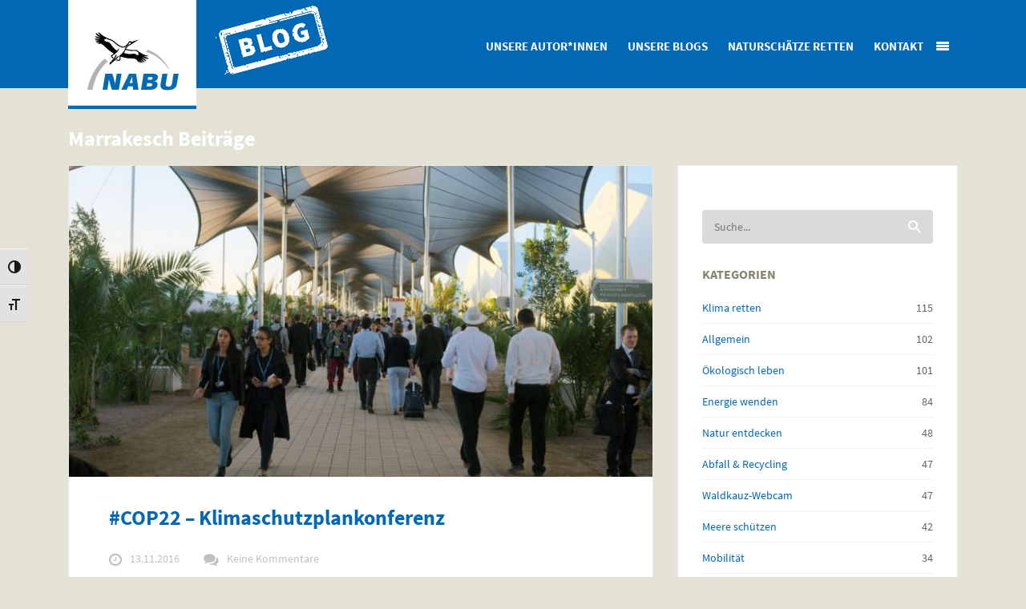

--- FILE ---
content_type: text/html; charset=UTF-8
request_url: https://blogs.nabu.de/tag/marrakesch/
body_size: 38423
content:
<!DOCTYPE html>
<!--[if lt IE 7 ]><html class="ie ie6" lang="de-DE"> <![endif]-->
<!--[if IE 7 ]><html class="ie ie7" lang="de-DE"> <![endif]-->
<!--[if IE 8 ]><html class="ie ie8" lang="de-DE"> <![endif]-->
<!--[if IE 9 ]><html class="ie ie9" lang="de-DE"> <![endif]-->
<!--[if IE 10 ]><html class="ie ie10" lang="de-DE"> <![endif]-->
<!--[if (gte IE 9)|!(IE)]><!--><html lang="de-DE"> <!--<![endif]-->
<head><style>img.lazy{min-height:1px}</style><link rel="preload" href="https://blogs.nabu.de/base/wp-content/plugins/w3-total-cache/pub/js/lazyload.min.js" as="script">
    <meta charset="utf-8">
        <title>Marrakesch Archive - Blog des NABU</title>
    <meta name="viewport" content="width=device-width, initial-scale=1.0">
    
    <!-- Le fav and touch icons -->
    <!-- Favicons -->
    <link rel="shortcut icon" href="https://blogs.nabu.de/base/wp-content/uploads/2015/03/favicon.ico">
    
    <meta name='robots' content='index, follow, max-image-preview:large, max-snippet:-1, max-video-preview:-1' />

	<!-- This site is optimized with the Yoast SEO plugin v20.8 - https://yoast.com/wordpress/plugins/seo/ -->
	<link rel="canonical" href="https://blogs.nabu.de/tag/marrakesch/" />
	<meta property="og:locale" content="de_DE" />
	<meta property="og:type" content="article" />
	<meta property="og:title" content="Marrakesch Archive - Blog des NABU" />
	<meta property="og:url" content="https://blogs.nabu.de/tag/marrakesch/" />
	<meta property="og:site_name" content="Blog des NABU" />
	<meta name="twitter:card" content="summary_large_image" />
	<meta name="twitter:site" content="@NABU_de" />
	<script type="application/ld+json" class="yoast-schema-graph">{"@context":"https://schema.org","@graph":[{"@type":"CollectionPage","@id":"https://blogs.nabu.de/tag/marrakesch/","url":"https://blogs.nabu.de/tag/marrakesch/","name":"Marrakesch Archive - Blog des NABU","isPartOf":{"@id":"https://blogs.nabu.de/#website"},"primaryImageOfPage":{"@id":"https://blogs.nabu.de/tag/marrakesch/#primaryimage"},"image":{"@id":"https://blogs.nabu.de/tag/marrakesch/#primaryimage"},"thumbnailUrl":"https://blogs.nabu.de/base/wp-content/uploads/2016/11/cop22-marrakesch.jpg","breadcrumb":{"@id":"https://blogs.nabu.de/tag/marrakesch/#breadcrumb"},"inLanguage":"de-DE"},{"@type":"ImageObject","inLanguage":"de-DE","@id":"https://blogs.nabu.de/tag/marrakesch/#primaryimage","url":"https://blogs.nabu.de/base/wp-content/uploads/2016/11/cop22-marrakesch.jpg","contentUrl":"https://blogs.nabu.de/base/wp-content/uploads/2016/11/cop22-marrakesch.jpg","width":1200,"height":800,"caption":"Konferenzgelände der COP22. Foto: Sebastian Scholz"},{"@type":"BreadcrumbList","@id":"https://blogs.nabu.de/tag/marrakesch/#breadcrumb","itemListElement":[{"@type":"ListItem","position":1,"name":"Startseite","item":"https://blogs.nabu.de/"},{"@type":"ListItem","position":2,"name":"Marrakesch"}]},{"@type":"WebSite","@id":"https://blogs.nabu.de/#website","url":"https://blogs.nabu.de/","name":"Blog des NABU","description":"Naturschutz, Umwelt und Konsum","potentialAction":[{"@type":"SearchAction","target":{"@type":"EntryPoint","urlTemplate":"https://blogs.nabu.de/?s={search_term_string}"},"query-input":"required name=search_term_string"}],"inLanguage":"de-DE"}]}</script>
	<!-- / Yoast SEO plugin. -->


<link rel='dns-prefetch' href='//secure.gravatar.com' />
<link rel='dns-prefetch' href='//stats.wp.com' />
<link rel='dns-prefetch' href='//widgets.wp.com' />
<link rel='dns-prefetch' href='//s0.wp.com' />
<link rel='dns-prefetch' href='//0.gravatar.com' />
<link rel='dns-prefetch' href='//1.gravatar.com' />
<link rel='dns-prefetch' href='//2.gravatar.com' />
<link rel="alternate" type="application/rss+xml" title="Blog des NABU &raquo; Feed" href="https://blogs.nabu.de/feed/" />
<link rel="alternate" type="application/rss+xml" title="Blog des NABU &raquo; Kommentar-Feed" href="https://blogs.nabu.de/comments/feed/" />
<style>[consent-id]:not(.rcb-content-blocker):not([consent-transaction-complete]):not([consent-visual-use-parent^="children:"]):not([consent-confirm]){opacity:0!important;}</style><link rel="preload" href="https://blogs.nabu.de/base/wp-content/plugins/real-cookie-banner/public/dist/vendor-banner.lite.js?ver=3495ba2a3081bf8d523c5dbb76f88cec" as="script" />
<link rel="preload" href="https://blogs.nabu.de/base/wp-content/plugins/real-cookie-banner/public/dist/banner.lite.js?ver=a91dae814525f9ad53d82a81569782c7" as="script" />
<link rel="preload" href="https://blogs.nabu.de/base/wp-content/plugins/real-cookie-banner/public/lib/animate.css/animate.min.css?ver=4.1.1" as="style" />
<link rel="alternate" type="application/rss+xml" title="Blog des NABU &raquo; Marrakesch Schlagwort-Feed" href="https://blogs.nabu.de/tag/marrakesch/feed/" />
<script data-cfasync="false" type='text/javascript' defer src='https://blogs.nabu.de/base/wp-content/plugins/real-cookie-banner/public/dist/vendor-banner.lite.js?ver=3495ba2a3081bf8d523c5dbb76f88cec' ></script>
<script type="application/json" data-skip-moving="true" data-no-defer nitro-exclude data-alt-type="application/ld+json" data-dont-merge data-wpmeteor-nooptimize="true" data-cfasync="false" id="ab25e279e67769caaae29010dc95c60dc1-js-extra">{"slug":"real-cookie-banner","textDomain":"real-cookie-banner","version":"4.4.1","restUrl":"https:\/\/blogs.nabu.de\/wp-json\/real-cookie-banner\/v1\/","restNamespace":"real-cookie-banner\/v1","restPathObfuscateOffset":"4bb5c63a68267f4f4310126ee58b769e","restRoot":"https:\/\/blogs.nabu.de\/wp-json\/","restQuery":{"_v":"4.4.1","_locale":"user"},"restNonce":"23252f7954","restRecreateNonceEndpoint":"https:\/\/blogs.nabu.de\/base\/wp-admin\/admin-ajax.php?action=rest-nonce","publicUrl":"https:\/\/blogs.nabu.de\/base\/wp-content\/plugins\/real-cookie-banner\/public\/","chunkFolder":"dist","chunksLanguageFolder":"https:\/\/blogs.nabu.de\/base\/wp-content\/languages\/mo-cache\/real-cookie-banner\/","chunks":{"chunk-config-tab-blocker.lite.js":["de_DE-83d48f038e1cf6148175589160cda67e","de_DE-c0c9d6506926bfafdee5225a50a9846a","de_DE-a34c114e32c8ef5ff20106cdeeb9b21b","de_DE-b558cba2c3922a86f2bd9e64cb57c46d"],"chunk-config-tab-blocker.pro.js":["de_DE-ddf5ae983675e7b6eec2afc2d53654a2","de_DE-86f3f2f9d56116aac42110c7e5e52380","de_DE-051757f53baaf3c508c4f2a1a42e40ed"],"chunk-config-tab-consent.lite.js":["de_DE-3823d7521a3fc2857511061e0d660408"],"chunk-config-tab-consent.pro.js":["de_DE-9cb9ecf8c1e8ce14036b5f3a5e19f098"],"chunk-config-tab-cookies.lite.js":["de_DE-1a51b37d0ef409906245c7ed80d76040","de_DE-c0c9d6506926bfafdee5225a50a9846a","de_DE-a34c114e32c8ef5ff20106cdeeb9b21b"],"chunk-config-tab-cookies.pro.js":["de_DE-572ee75deed92e7a74abba4b86604687","de_DE-86f3f2f9d56116aac42110c7e5e52380"],"chunk-config-tab-dashboard.lite.js":["de_DE-f843c51245ecd2b389746275b3da66b6"],"chunk-config-tab-dashboard.pro.js":["de_DE-ae5ae8f925f0409361cfe395645ac077"],"chunk-config-tab-import.lite.js":["de_DE-66df94240f04843e5a208823e466a850"],"chunk-config-tab-import.pro.js":["de_DE-e5fee6b51986d4ff7a051d6f6a7b076a"],"chunk-config-tab-licensing.lite.js":["de_DE-e01f803e4093b19d6787901b9591b5a6"],"chunk-config-tab-licensing.pro.js":["de_DE-4918ea9704f47c2055904e4104d4ffba"],"chunk-config-tab-scanner.lite.js":["de_DE-b10b39f1099ef599835c729334e38429"],"chunk-config-tab-scanner.pro.js":["de_DE-752a1502ab4f0bebfa2ad50c68ef571f"],"chunk-config-tab-settings.lite.js":["de_DE-37978e0b06b4eb18b16164a2d9c93a2c"],"chunk-config-tab-settings.pro.js":["de_DE-e59d3dcc762e276255c8989fbd1f80e3"],"chunk-config-tab-tcf.lite.js":["de_DE-4f658bdbf0aa370053460bc9e3cd1f69","de_DE-c0c9d6506926bfafdee5225a50a9846a","de_DE-b558cba2c3922a86f2bd9e64cb57c46d"],"chunk-config-tab-tcf.pro.js":["de_DE-e1e83d5b8a28f1f91f63b9de2a8b181a","de_DE-051757f53baaf3c508c4f2a1a42e40ed"]},"others":{"customizeValuesBanner":{"layout":{"type":"dialog","dialogMaxWidth":585,"dialogPosition":"middleCenter","dialogMargin":[0,0,0,0],"bannerPosition":"bottom","bannerMaxWidth":1024,"dialogBorderRadius":3,"borderRadius":5,"animationIn":"slideInUp","animationInDuration":500,"animationInOnlyMobile":true,"animationOut":"fadeOutDown","animationOutDuration":500,"animationOutOnlyMobile":true,"overlay":true,"overlayBg":"#000000","overlayBgAlpha":49,"overlayBlur":4},"decision":{"acceptAll":"button","acceptEssentials":"button","showCloseIcon":false,"acceptIndividual":"link","buttonOrder":"all,essential,save,individual","showGroups":false,"groupsFirstView":false,"saveButton":"always"},"design":{"bg":"#0068b4","textAlign":"center","linkTextDecoration":"underline","borderWidth":0,"borderColor":"#ffffff","fontSize":13,"fontColor":"#ffffff","fontInheritFamily":true,"fontFamily":"Arial, Helvetica, sans-serif","fontWeight":"normal","boxShadowEnabled":true,"boxShadowOffsetX":0,"boxShadowOffsetY":5,"boxShadowBlurRadius":13,"boxShadowSpreadRadius":0,"boxShadowColor":"#ffffff","boxShadowColorAlpha":0},"headerDesign":{"inheritBg":true,"bg":"#f4f4f4","inheritTextAlign":true,"textAlign":"center","padding":[17,20,15,20],"logo":"","logoRetina":"","logoMaxHeight":40,"logoPosition":"left","logoMargin":[5,15,5,15],"fontSize":20,"fontColor":"#ffffff","fontInheritFamily":true,"fontFamily":"Arial, Helvetica, sans-serif","fontWeight":"normal","borderWidth":1,"borderColor":"#efefef"},"bodyDesign":{"padding":[15,20,5,20],"descriptionInheritFontSize":true,"descriptionFontSize":13,"dottedGroupsInheritFontSize":true,"dottedGroupsFontSize":13,"dottedGroupsBulletColor":"#15779b","teachingsInheritTextAlign":true,"teachingsTextAlign":"center","teachingsSeparatorActive":true,"teachingsSeparatorWidth":50,"teachingsSeparatorHeight":1,"teachingsSeparatorColor":"#ffffff","teachingsInheritFontSize":true,"teachingsFontSize":12,"teachingsInheritFontColor":false,"teachingsFontColor":"#ffffff","accordionMargin":[10,0,5,0],"accordionPadding":[5,10,5,10],"accordionArrowType":"outlined","accordionArrowColor":"#15779b","accordionBg":"#ffffff","accordionActiveBg":"#f9f9f9","accordionHoverBg":"#efefef","accordionBorderWidth":1,"accordionBorderColor":"#efefef","accordionTitleFontSize":12,"accordionTitleFontColor":"#2b2b2b","accordionTitleFontWeight":"normal","accordionDescriptionMargin":[5,0,0,0],"accordionDescriptionFontSize":12,"accordionDescriptionFontColor":"#757575","accordionDescriptionFontWeight":"normal","acceptAllOneRowLayout":false,"acceptAllPadding":[10,10,10,10],"acceptAllBg":"#ef7c00","acceptAllTextAlign":"center","acceptAllFontSize":18,"acceptAllFontColor":"#ffffff","acceptAllFontWeight":"normal","acceptAllBorderWidth":0,"acceptAllBorderColor":"#000000","acceptAllHoverBg":"#11607d","acceptAllHoverFontColor":"#ffffff","acceptAllHoverBorderColor":"#000000","acceptEssentialsUseAcceptAll":false,"acceptEssentialsButtonType":"","acceptEssentialsPadding":[10,10,10,10],"acceptEssentialsBg":"#efefef","acceptEssentialsTextAlign":"center","acceptEssentialsFontSize":18,"acceptEssentialsFontColor":"#0a0a0a","acceptEssentialsFontWeight":"normal","acceptEssentialsBorderWidth":0,"acceptEssentialsBorderColor":"#000000","acceptEssentialsHoverBg":"#e0e0e0","acceptEssentialsHoverFontColor":"#000000","acceptEssentialsHoverBorderColor":"#000000","acceptIndividualPadding":[5,5,5,5],"acceptIndividualBg":"#ffffff","acceptIndividualTextAlign":"center","acceptIndividualFontSize":15,"acceptIndividualFontColor":"#ffffff","acceptIndividualFontWeight":"normal","acceptIndividualBorderWidth":0,"acceptIndividualBorderColor":"#000000","acceptIndividualHoverBg":"#ffffff","acceptIndividualHoverFontColor":"#ffffff","acceptIndividualHoverBorderColor":"#000000"},"footerDesign":{"poweredByLink":true,"inheritBg":true,"bg":"#fcfcfc","inheritTextAlign":true,"textAlign":"center","padding":[10,20,15,20],"fontSize":14,"fontColor":"#ffffff","fontInheritFamily":true,"fontFamily":"Arial, Helvetica, sans-serif","fontWeight":"normal","hoverFontColor":"#ffffff","borderWidth":1,"borderColor":"#efefef","languageSwitcher":"flags"},"texts":{"headline":"Privatsph\u00e4re-Einstellungen","description":"Wir verwenden Cookies und \u00e4hnliche Technologien auf unserer Website und verarbeiten personenbezogene Daten von dir (z.B. IP-Adresse), um z.B. Inhalte und Anzeigen zu personalisieren, Medien von Drittanbietern einzubinden oder Zugriffe auf unsere Website zu analysieren. Die Datenverarbeitung kann auch erst in Folge gesetzter Cookies stattfinden. Wir teilen diese Daten mit Dritten, die wir in den Privatsph\u00e4re-Einstellungen benennen.<br \/><br \/>Die Datenverarbeitung kann mit deiner Einwilligung oder auf Basis eines berechtigten Interesses erfolgen, dem du in den Privatsph\u00e4re-Einstellungen widersprechen kannst. Du hast das Recht, nicht einzuwilligen und deine Einwilligung zu einem sp\u00e4teren Zeitpunkt zu \u00e4ndern oder zu widerrufen. Weitere Informationen zur Verwendung deiner Daten findest du in unserer {{privacyPolicy}}Datenschutzerkl\u00e4rung{{\/privacyPolicy}}.","acceptAll":"Alle akzeptieren","acceptEssentials":"Weiter ohne Einwilligung","acceptIndividual":"Privatsph\u00e4re-Einstellungen individuell festlegen","poweredBy":"1","dataProcessingInUnsafeCountries":"Einige Services verarbeiten personenbezogene Daten in unsicheren Drittl\u00e4ndern. Indem du in die Nutzung dieser Services einwilligst, erkl\u00e4rst du dich auch mit der Verarbeitung deiner Daten in diesen unsicheren Drittl\u00e4ndern gem\u00e4\u00df {{legalBasis}} einverstanden. Dies birgt das Risiko, dass deine Daten von Beh\u00f6rden zu Kontroll- und \u00dcberwachungszwecken verarbeitet werden, m\u00f6glicherweise ohne die M\u00f6glichkeit eines Rechtsbehelfs.","ageNoticeBanner":"Du bist unter 16 Jahre alt? Dann kannst du nicht in optionale Services einwilligen. Du kannst deine Eltern oder Erziehungsberechtigten bitten, mit dir in diese Services einzuwilligen.","ageNoticeBlocker":"Du bist unter 16 Jahre alt? Leider darfst du diesem Service nicht selbst zustimmen, um diese Inhalte zu sehen. Bitte deine Eltern oder Erziehungsberechtigten, dem Service mit dir zuzustimmen!","listServicesNotice":"Wenn du alle Services akzeptierst, erlaubst du, dass {{services}} geladen werden. Diese sind nach ihrem Zweck in Gruppen {{serviceGroups}} unterteilt (Zugeh\u00f6rigkeit durch hochgestellte Zahlen gekennzeichnet).","listServicesLegitimateInterestNotice":"Au\u00dferdem werden {{services}} auf der Grundlage eines berechtigten Interesses geladen.","consentForwardingExternalHosts":"Deine Einwilligung gilt auch auf {{websites}}.","blockerHeadline":"{{name}} aufgrund von Privatsph\u00e4re-Einstellungen blockiert","blockerLinkShowMissing":"Zeige alle Services, denen du noch zustimmen musst","blockerLoadButton":"Services akzeptieren und Inhalte laden","blockerAcceptInfo":"Wenn du die blockierten Inhalte l\u00e4dst, werden deine Datenschutzeinstellungen angepasst. Inhalte aus diesem Service werden in Zukunft nicht mehr blockiert."},"individualLayout":{"inheritDialogMaxWidth":false,"dialogMaxWidth":970,"inheritBannerMaxWidth":true,"bannerMaxWidth":1980,"descriptionTextAlign":"left"},"group":{"checkboxBg":"#f0f0f0","checkboxBorderWidth":1,"checkboxBorderColor":"#ffffff","checkboxActiveColor":"#ffffff","checkboxActiveBg":"#15779b","checkboxActiveBorderColor":"#11607d","groupInheritBg":true,"groupBg":"#f4f4f4","groupPadding":[15,15,15,15],"groupSpacing":10,"groupBorderRadius":5,"groupBorderWidth":1,"groupBorderColor":"#ffffff","headlineFontSize":16,"headlineFontWeight":"normal","headlineFontColor":"#ffffff","descriptionFontSize":16,"descriptionFontColor":"#ffffff","linkColor":"#ffffff","linkHoverColor":"#f9f9f9"},"saveButton":{"useAcceptAll":true,"type":"button","padding":[10,10,10,10],"bg":"#efefef","textAlign":"center","fontSize":18,"fontColor":"#0a0a0a","fontWeight":"normal","borderWidth":0,"borderColor":"#000000","hoverBg":"#e8e8e8","hoverFontColor":"#000000","hoverBorderColor":"#000000"},"individualTexts":{"headline":"Individuelle Privatsph\u00e4re-Einstellungen","description":"Wir verwenden Cookies und \u00e4hnliche Technologien auf unserer Website und verarbeiten personenbezogene Daten von dir (z.B. IP-Adresse), um z.B. Inhalte und Anzeigen zu personalisieren, Medien von Drittanbietern einzubinden oder Zugriffe auf unsere Website zu analysieren. Die Datenverarbeitung kann auch erst in Folge gesetzter Cookies stattfinden. Wir teilen diese Daten mit Dritten, die wir in den Privatsph\u00e4re-Einstellungen benennen.<br \/><br \/>Die Datenverarbeitung kann mit deiner Einwilligung oder auf Basis eines berechtigten Interesses erfolgen, dem du in den Privatsph\u00e4re-Einstellungen widersprechen kannst. Du hast das Recht, nicht einzuwilligen und deine Einwilligung zu einem sp\u00e4teren Zeitpunkt zu \u00e4ndern oder zu widerrufen. Weitere Informationen zur Verwendung deiner Daten findest du in unserer {{privacyPolicy}}Datenschutzerkl\u00e4rung{{\/privacyPolicy}}.<br \/><br \/>Im Folgenden findest du eine \u00dcbersicht \u00fcber alle Services, die von dieser Website genutzt werden. Du kannst dir detaillierte Informationen zu jedem Service ansehen und ihm einzeln zustimmen oder von deinem Widerspruchsrecht Gebrauch machen.","save":"Individuelle Auswahlen speichern","showMore":"Dienste anzeigen","hideMore":"Dienste ausblenden","postamble":""},"mobile":{"enabled":true,"maxHeight":400,"hideHeader":false,"alignment":"bottom","scalePercent":90,"scalePercentVertical":-50},"customCss":{"css":"a:hover {\n\ttext-decoration: none;\n}","antiAdBlocker":"n"}},"isPro":false,"showProHints":false,"proUrl":"https:\/\/devowl.io\/de\/go\/real-cookie-banner?source=rcb-lite","showLiteNotice":true,"languageSwitcher":[],"hasDynamicPreDecisions":false,"isLicensed":false,"isDevLicense":false,"multilingualSkipHTMLForTag":"","isCurrentlyInTranslationEditorPreview":false,"defaultLanguage":"","currentLanguage":"","activeLanguages":[],"context":"","userConsentCookieName":"real_cookie_banner-v:3_blog:1_path:32e6e6b","revisionHash":"88d5e3d99a6d87022e99e91ca213b6c3","iso3166OneAlpha2":{"AF":"Afghanistan","AL":"Albanien","DZ":"Algerien","AS":"Amerikanisch-Samoa","AD":"Andorra","AO":"Angola","AI":"Anguilla","AQ":"Antarktis","AG":"Antigua und Barbuda","AR":"Argentinien","AM":"Armenien","AW":"Aruba","AZ":"Aserbaidschan","AU":"Australien","BS":"Bahamas","BH":"Bahrain","BD":"Bangladesch","BB":"Barbados","BY":"Belarus","BE":"Belgien","BZ":"Belize","BJ":"Benin","BM":"Bermuda","BT":"Bhutan","BO":"Bolivien","BA":"Bosnien und Herzegowina","BW":"Botswana","BV":"Bouvetinsel","BR":"Brasilien","IO":"Britisches Territorium im Indischen Ozean","BN":"Brunei Darussalam","BG":"Bulgarien","BF":"Burkina Faso","BI":"Burundi","CL":"Chile","CN":"China","CK":"Cookinseln","CR":"Costa Rica","DE":"Deutschland","LA":"Die Laotische Demokratische Volksrepublik","DM":"Dominica","DO":"Dominikanische Republik","DJ":"Dschibuti","DK":"D\u00e4nemark","EC":"Ecuador","SV":"El Salvador","ER":"Eritrea","EE":"Estland","FK":"Falklandinseln (Malwinen)","FJ":"Fidschi","FI":"Finnland","FR":"Frankreich","GF":"Franz\u00f6sisch-Guayana","PF":"Franz\u00f6sisch-Polynesien","TF":"Franz\u00f6sische S\u00fcd- und Antarktisgebiete","FO":"F\u00e4r\u00f6er Inseln","FM":"F\u00f6derierte Staaten von Mikronesien","GA":"Gabun","GM":"Gambia","GE":"Georgien","GH":"Ghana","GI":"Gibraltar","GD":"Grenada","GR":"Griechenland","GL":"Gr\u00f6nland","GP":"Guadeloupe","GU":"Guam","GT":"Guatemala","GG":"Guernsey","GN":"Guinea","GW":"Guinea-Bissau","GY":"Guyana","HT":"Haiti","HM":"Heard und die McDonaldinseln","VA":"Heiliger Stuhl (Staat Vatikanstadt)","HN":"Honduras","HK":"Hong Kong","IN":"Indien","ID":"Indonesien","IQ":"Irak","IE":"Irland","IR":"Islamische Republik Iran","IS":"Island","IM":"Isle of Man","IL":"Israel","IT":"Italien","JM":"Jamaika","JP":"Japan","YE":"Jemen","JE":"Jersey","JO":"Jordanien","VG":"Jungferninseln, Britisch","VI":"Jungferninseln, U.S.","KY":"Kaimaninseln","KH":"Kambodscha","CM":"Kamerun","CA":"Kanada","CV":"Kap Verde","KZ":"Kasachstan","QA":"Katar","KE":"Kenia","KG":"Kirgisistan","KI":"Kiribati","UM":"Kleinere Inselbesitzungen der Vereinigten Staaten","CC":"Kokosinseln","CO":"Kolumbien","KM":"Komoren","CG":"Kongo","CD":"Kongo, Demokratische Republik","KR":"Korea","HR":"Kroatien","CU":"Kuba","KW":"Kuwait","LS":"Lesotho","LV":"Lettland","LB":"Libanon","LR":"Liberia","LY":"Libysch-Arabische Dschamahirija","LI":"Liechtenstein","LT":"Litauen","LU":"Luxemburg","MO":"Macao","MG":"Madagaskar","MW":"Malawi","MY":"Malaysia","MV":"Malediven","ML":"Mali","MT":"Malta","MA":"Marokko","MH":"Marshallinseln","MQ":"Martinique","MR":"Mauretanien","MU":"Mauritius","YT":"Mayotte","MK":"Mazedonien","MX":"Mexiko","MD":"Moldawien","MC":"Monaco","MN":"Mongolei","ME":"Montenegro","MS":"Montserrat","MZ":"Mosambik","MM":"Myanmar","NA":"Namibia","NR":"Nauru","NP":"Nepal","NC":"Neukaledonien","NZ":"Neuseeland","NI":"Nicaragua","NL":"Niederlande","AN":"Niederl\u00e4ndische Antillen","NE":"Niger","NG":"Nigeria","NU":"Niue","KP":"Nordkorea","NF":"Norfolkinsel","NO":"Norwegen","MP":"N\u00f6rdliche Marianen","OM":"Oman","PK":"Pakistan","PW":"Palau","PS":"Pal\u00e4stinensisches Gebiet, besetzt","PA":"Panama","PG":"Papua-Neuguinea","PY":"Paraguay","PE":"Peru","PH":"Philippinen","PN":"Pitcairn","PL":"Polen","PT":"Portugal","PR":"Puerto Rico","CI":"Republik C\u00f4te d'Ivoire","RW":"Ruanda","RO":"Rum\u00e4nien","RU":"Russische F\u00f6deration","RE":"R\u00e9union","BL":"Saint Barth\u00e9l\u00e9my","PM":"Saint Pierre und Miquelo","SB":"Salomonen","ZM":"Sambia","WS":"Samoa","SM":"San Marino","SH":"Sankt Helena","MF":"Sankt Martin","SA":"Saudi-Arabien","SE":"Schweden","CH":"Schweiz","SN":"Senegal","RS":"Serbien","SC":"Seychellen","SL":"Sierra Leone","ZW":"Simbabwe","SG":"Singapur","SK":"Slowakei","SI":"Slowenien","SO":"Somalia","ES":"Spanien","LK":"Sri Lanka","KN":"St. Kitts und Nevis","LC":"St. Lucia","VC":"St. Vincent und Grenadinen","SD":"Sudan","SR":"Surinam","SJ":"Svalbard und Jan Mayen","SZ":"Swasiland","SY":"Syrische Arabische Republik","ST":"S\u00e3o Tom\u00e9 und Pr\u00edncipe","ZA":"S\u00fcdafrika","GS":"S\u00fcdgeorgien und die S\u00fcdlichen Sandwichinseln","TJ":"Tadschikistan","TW":"Taiwan","TZ":"Tansania","TH":"Thailand","TL":"Timor-Leste","TG":"Togo","TK":"Tokelau","TO":"Tonga","TT":"Trinidad und Tobago","TD":"Tschad","CZ":"Tschechische Republik","TN":"Tunesien","TM":"Turkmenistan","TC":"Turks- und Caicosinseln","TV":"Tuvalu","TR":"T\u00fcrkei","UG":"Uganda","UA":"Ukraine","HU":"Ungarn","UY":"Uruguay","UZ":"Usbekistan","VU":"Vanuatu","VE":"Venezuela","AE":"Vereinigte Arabische Emirate","US":"Vereinigte Staaten","GB":"Vereinigtes K\u00f6nigreich","VN":"Vietnam","WF":"Wallis und Futuna","CX":"Weihnachtsinsel","EH":"Westsahara","CF":"Zentralafrikanische Republik","CY":"Zypern","EG":"\u00c4gypten","GQ":"\u00c4quatorialguinea","ET":"\u00c4thiopien","AX":"\u00c5land Inseln","AT":"\u00d6sterreich"},"isTcf":false,"isGcm":false,"isGcmListPurposes":false,"isPreventPreDecision":false,"isAcceptAllForBots":true,"isRespectDoNotTrack":true,"isDataProcessingInUnsafeCountries":false,"dataProcessingInUnsafeCountriesSafeCountries":["AT","BE","BG","HR","CY","CZ","DK","EE","FI","FR","DE","GR","HU","IE","IS","IT","LI","LV","LT","LU","MT","NL","NO","PL","PT","RO","SK","SI","ES","SE","AD","AR","CA","FO","GG","IL","IM","JP","JE","NZ","KR","CH","GB","UY","US"],"isAgeNotice":true,"ageNoticeAgeLimit":16,"isListServicesNotice":true,"setCookiesViaManager":"none","territorialLegalBasis":["gdpr-eprivacy"],"essentialGroup":"essenziell","groups":[{"id":585,"name":"Essenziell","slug":"essenziell","description":"Essenzielle Services sind f\u00fcr die grundlegende Funktionalit\u00e4t der Website erforderlich. Sie enthalten nur technisch notwendige Services. Diesen Services kann nicht widersprochen werden.","items":[{"id":7195,"name":"Wordfence","purpose":"Wordfence sichert diese Website vor Angriffen verschiedener Art. Cookies werden verwendet, um die Berechtigungen des Benutzers vor dem Zugriff auf WordPress zu pr\u00fcfen, um Administratoren zu benachrichtigen, wenn sich ein Benutzer mit einem neuen Ger\u00e4t oder Standort anmeldet, und um definierte L\u00e4nderbeschr\u00e4nkungen durch speziell pr\u00e4parierte Links zu umgehen.","providerContact":{"phone":"","email":"","link":""},"isProviderCurrentWebsite":false,"provider":"Blog des NABU","uniqueName":"wordfence","isEmbeddingOnlyExternalResources":false,"legalBasis":"consent","dataProcessingInCountries":[],"dataProcessingInCountriesSpecialTreatments":[],"technicalDefinitions":[{"type":"http","name":"wfwaf-authcookie-*","host":"blogs.nabu.de","duration":1,"durationUnit":"y","isSessionDuration":false},{"type":"http","name":"wf_loginalerted_*","host":"blogs.nabu.de","duration":1,"durationUnit":"y","isSessionDuration":false},{"type":"http","name":"wfCBLBypass","host":"blogs.nabu.de","duration":1,"durationUnit":"y","isSessionDuration":false}],"codeDynamics":[],"providerPrivacyPolicyUrl":"https:\/\/blogs.nabu.de\/ueber-uns\/","providerLegalNoticeUrl":"https:\/\/blogs.nabu.de\/ueber-uns\/","tagManagerOptInEventName":"","tagManagerOptOutEventName":"","googleConsentModeConsentTypes":[],"codeOptIn":"","executeCodeOptInWhenNoTagManagerConsentIsGiven":false,"codeOptOut":"","executeCodeOptOutWhenNoTagManagerConsentIsGiven":false,"deleteTechnicalDefinitionsAfterOptOut":false,"codeOnPageLoad":"","presetId":"wordfence"},{"id":7169,"name":"Real Cookie Banner","purpose":"Real Cookie Banner bittet Website-Besucher um die Einwilligung zum Setzen von Cookies und zur Verarbeitung personenbezogener Daten. Dazu wird jedem Website-Besucher eine UUID (pseudonyme Identifikation des Nutzers) zugewiesen, die bis zum Ablauf des Cookies zur Speicherung der Einwilligung g\u00fcltig ist. Cookies werden dazu verwendet, um zu testen, ob Cookies gesetzt werden k\u00f6nnen, um Referenz auf die dokumentierte Einwilligung zu speichern, um zu speichern, in welche Services aus welchen Service-Gruppen der Besucher eingewilligt hat, und, falls Einwilligung nach dem Transparency & Consent Framework (TCF) eingeholt werden, um die Einwilligungen in TCF Partner, Zwecke, besondere Zwecke, Funktionen und besondere Funktionen zu speichern. Im Rahmen der Darlegungspflicht nach DSGVO wird die erhobene Einwilligung vollumf\u00e4nglich dokumentiert. Dazu z\u00e4hlt neben den Services und Service-Gruppen, in welche der Besucher eingewilligt hat, und falls Einwilligung nach dem TCF Standard eingeholt werden, in welche TCF Partner, Zwecke und Funktionen der Besucher eingewilligt hat, alle Einstellungen des Cookie Banners zum Zeitpunkt der Einwilligung als auch die technischen Umst\u00e4nde (z.B. Gr\u00f6\u00dfe des Sichtbereichs bei der Einwilligung) und die Nutzerinteraktionen (z.B. Klick auf Buttons), die zur Einwilligung gef\u00fchrt haben. Die Einwilligung wird pro Sprache einmal erhoben.","providerContact":{"phone":"","email":"","link":""},"isProviderCurrentWebsite":false,"provider":"Blog des NABU","uniqueName":"real-cookie-banner","isEmbeddingOnlyExternalResources":false,"legalBasis":"legal-requirement","dataProcessingInCountries":[],"dataProcessingInCountriesSpecialTreatments":[],"technicalDefinitions":[{"type":"http","name":"real_cookie_banner*","host":".nabu.de","duration":365,"durationUnit":"d","isSessionDuration":false},{"type":"http","name":"real_cookie_banner*-tcf","host":".nabu.de","duration":365,"durationUnit":"d","isSessionDuration":false},{"type":"http","name":"real_cookie_banner-test","host":".nabu.de","duration":365,"durationUnit":"d","isSessionDuration":false}],"codeDynamics":[],"providerPrivacyPolicyUrl":"https:\/\/blogs.nabu.de\/ueber-uns\/","providerLegalNoticeUrl":"https:\/\/blogs.nabu.de\/ueber-uns\/","tagManagerOptInEventName":"","tagManagerOptOutEventName":"","googleConsentModeConsentTypes":[],"codeOptIn":"","executeCodeOptInWhenNoTagManagerConsentIsGiven":false,"codeOptOut":"","executeCodeOptOutWhenNoTagManagerConsentIsGiven":false,"deleteTechnicalDefinitionsAfterOptOut":false,"codeOnPageLoad":"","presetId":"real-cookie-banner"}]},{"id":586,"name":"Funktional","slug":"funktional","description":"Funktionale Services sind notwendig, um \u00fcber die wesentliche Funktionalit\u00e4t der Website hinausgehende Features wie h\u00fcbschere Schriftarten, Videowiedergabe oder interaktive Web 2.0-Features bereitzustellen. Inhalte von z.B. Video- und Social Media-Plattformen sind standardm\u00e4\u00dfig gesperrt und k\u00f6nnen zugestimmt werden. Wenn dem Service zugestimmt wird, werden diese Inhalte automatisch ohne weitere manuelle Einwilligung geladen.","items":[{"id":7196,"name":"Kommentare","purpose":"WordPress als Content Management System bietet die M\u00f6glichkeit, Kommentare unter Blog-Beitr\u00e4gen und \u00e4hnlichen Inhalten zu schreiben. Das Cookie speichert den Namen, die E-Mail-Adresse und die Website eines Kommentators, um sie wieder anzuzeigen, wenn der Kommentator einen weiteren Kommentar auf dieser Website schreiben m\u00f6chte.","providerContact":{"phone":"","email":"","link":""},"isProviderCurrentWebsite":false,"provider":"Blog des NABU","uniqueName":"wordpress-comments","isEmbeddingOnlyExternalResources":false,"legalBasis":"consent","dataProcessingInCountries":[],"dataProcessingInCountriesSpecialTreatments":[],"technicalDefinitions":[{"type":"http","name":"comment_author_*","host":"nabu.de","duration":1,"durationUnit":"y","isSessionDuration":false},{"type":"http","name":"comment_author_email_*","host":"nabu.de","duration":1,"durationUnit":"y","isSessionDuration":false},{"type":"http","name":"comment_author_url_*","host":"nabu.de","duration":1,"durationUnit":"y","isSessionDuration":false}],"codeDynamics":[],"providerPrivacyPolicyUrl":"https:\/\/blogs.nabu.de\/ueber-uns\/","providerLegalNoticeUrl":"https:\/\/blogs.nabu.de\/ueber-uns\/","tagManagerOptInEventName":"","tagManagerOptOutEventName":"","googleConsentModeConsentTypes":[],"codeOptIn":"base64-encoded:[base64]","executeCodeOptInWhenNoTagManagerConsentIsGiven":false,"codeOptOut":"","executeCodeOptOutWhenNoTagManagerConsentIsGiven":false,"deleteTechnicalDefinitionsAfterOptOut":false,"codeOnPageLoad":"","presetId":"wordpress-comments"},{"id":7193,"name":"Twitter (embedded tweet)","purpose":"Twitter erlaubt es Inhalte, die auf twitter.com gepostet werden, direkt in Websites einzubetten. Die Cookies werden verwendet, um besuchte Websites und detaillierte Statistiken \u00fcber das Nutzerverhalten zu sammeln. Diese Daten k\u00f6nnen mit den Daten der auf twitter.com registrierten Nutzer verkn\u00fcpft werden.","providerContact":{"phone":"","email":"","link":""},"isProviderCurrentWebsite":false,"provider":"Twitter Inc.","uniqueName":"twitter-tweet","isEmbeddingOnlyExternalResources":false,"legalBasis":"consent","dataProcessingInCountries":[],"dataProcessingInCountriesSpecialTreatments":[],"technicalDefinitions":[{"type":"http","name":"_twitter_sess","host":".twitter.com","durationUnit":"y","isSessionDuration":true,"duration":0},{"type":"http","name":"gt","host":".twitter.com","duration":3,"durationUnit":"h","isSessionDuration":false},{"type":"http","name":"ct0","host":".twitter.com","duration":6,"durationUnit":"h","isSessionDuration":false},{"type":"http","name":"guest_id","host":".twitter.com","duration":2,"durationUnit":"y","isSessionDuration":false},{"type":"http","name":"personalization_id","host":".twitter.com","duration":2,"durationUnit":"y","isSessionDuration":false},{"type":"http","name":"twid","host":".twitter.com","duration":5,"durationUnit":"y","isSessionDuration":false},{"type":"http","name":"auth_token","host":".twitter.com","duration":5,"durationUnit":"y","isSessionDuration":false},{"type":"http","name":"remember_checked_on","host":".twitter.com","duration":5,"durationUnit":"y","isSessionDuration":false},{"type":"http","name":"ads_prefs","host":".twitter.com","duration":5,"durationUnit":"y","isSessionDuration":false},{"type":"http","name":"dnt","host":".twitter.com","duration":2,"durationUnit":"y","isSessionDuration":false},{"type":"http","name":"kdt","host":".twitter.com","duration":2,"durationUnit":"y","isSessionDuration":false},{"type":"local","name":"__widgetsettings","host":"platform.twitter.com","durationUnit":"y","isSessionDuration":false,"duration":0},{"type":"local","name":"local_storage_support_test","host":"platform.twitter.com","durationUnit":"y","isSessionDuration":false,"duration":0},{"type":"http","name":"_gat","host":".twitter.com","duration":1,"durationUnit":"h","isSessionDuration":false},{"type":"http","name":"_ga","host":".twitter.com","duration":2,"durationUnit":"y","isSessionDuration":false},{"type":"http","name":"_gid","host":".twitter.com","duration":1,"durationUnit":"d","isSessionDuration":false}],"codeDynamics":[],"providerPrivacyPolicyUrl":"https:\/\/twitter.com\/en\/privacy","providerLegalNoticeUrl":"","tagManagerOptInEventName":"","tagManagerOptOutEventName":"","googleConsentModeConsentTypes":[],"codeOptIn":"","executeCodeOptInWhenNoTagManagerConsentIsGiven":false,"codeOptOut":"","executeCodeOptOutWhenNoTagManagerConsentIsGiven":false,"deleteTechnicalDefinitionsAfterOptOut":false,"codeOnPageLoad":"","presetId":"twitter-tweet"},{"id":7191,"name":"Gravatar (Avatar images)","purpose":"Gravatar ist ein Dienst, bei dem Personen ihre E-Mail-Adresse mit einem Avatar-Bild verkn\u00fcpfen k\u00f6nnen, dass beispielsweise im Kommentarbereich geladen wird. Auf dem Client des Nutzers werden keine Cookies im technischen Sinne gesetzt, aber es werden technische und pers\u00f6nliche Daten wie z.B. die IP-Adresse vom Client zum Server des Diensteanbieters \u00fcbertragen, um die Nutzung des Dienstes zu erm\u00f6glichen.","providerContact":{"phone":"","email":"","link":""},"isProviderCurrentWebsite":false,"provider":"Automattic Inc.","uniqueName":"gravatar-avatar-images","isEmbeddingOnlyExternalResources":true,"legalBasis":"consent","dataProcessingInCountries":[],"dataProcessingInCountriesSpecialTreatments":[],"technicalDefinitions":[{"type":"http","name":"","host":"","durationUnit":"y","isSessionDuration":false,"purpose":"","duration":0}],"codeDynamics":[],"providerPrivacyPolicyUrl":"https:\/\/automattic.com\/privacy\/","providerLegalNoticeUrl":"","tagManagerOptInEventName":"","tagManagerOptOutEventName":"","googleConsentModeConsentTypes":[],"codeOptIn":"","executeCodeOptInWhenNoTagManagerConsentIsGiven":false,"codeOptOut":"","executeCodeOptOutWhenNoTagManagerConsentIsGiven":false,"deleteTechnicalDefinitionsAfterOptOut":false,"codeOnPageLoad":"","presetId":"gravatar-avatar-images"},{"id":7189,"name":"Vimeo","purpose":"Vimeo erlaubt es auf vimeo.com ver\u00f6ffentlichte Inhalte direkt in Websites einzubetten. Die Cookies werden verwendet, um besuchte Webseiten und detaillierte Statistiken \u00fcber das Nutzerverhalten zu sammeln. Diese Daten k\u00f6nnen mit den Daten der auf vimeo.com angemeldeten Nutzer verkn\u00fcpft werden.","providerContact":{"phone":"","email":"","link":""},"isProviderCurrentWebsite":false,"provider":"Vimeo Inc.","uniqueName":"vimeo","isEmbeddingOnlyExternalResources":false,"legalBasis":"consent","dataProcessingInCountries":[],"dataProcessingInCountriesSpecialTreatments":[],"technicalDefinitions":[{"type":"http","name":"vuid","host":".vimeo.com","durationUnit":"y","isSessionDuration":false,"duration":10},{"type":"http","name":"player","host":".vimeo.com","duration":1,"durationUnit":"y","isSessionDuration":false},{"type":"local","name":"sync_volume","host":"player.vimeo.com","durationUnit":"y","isSessionDuration":false,"duration":0},{"type":"local","name":"sync_active","host":"player.vimeo.com","durationUnit":"y","isSessionDuration":false,"duration":0},{"type":"http","name":"vimeo","host":".vimeo.com","duration":1,"durationUnit":"mo","isSessionDuration":false},{"type":"http","name":"is_logged_in","host":".vimeo.com","duration":10,"durationUnit":"y","isSessionDuration":false},{"type":"http","name":"_uetvid","host":".vimeo.com","duration":21,"durationUnit":"d","isSessionDuration":false},{"type":"http","name":"has_logged_in","host":".vimeo.com","duration":10,"durationUnit":"y","isSessionDuration":false},{"type":"http","name":"_fbp","host":".vimeo.com","duration":3,"durationUnit":"mo","isSessionDuration":false},{"type":"http","name":"_uetsid","host":".vimeo.com","duration":1,"durationUnit":"d","isSessionDuration":false},{"type":"http","name":"_gat_UA-*","host":".vimeo.com","duration":1,"durationUnit":"h","isSessionDuration":false},{"type":"http","name":"_gid","host":".vimeo.com","duration":1,"durationUnit":"d","isSessionDuration":false},{"type":"http","name":"continuous_play_v3","host":".vimeo.com","duration":1,"durationUnit":"y","isSessionDuration":false},{"type":"http","name":"_gcl_au","host":".vimeo.com","duration":3,"durationUnit":"mo","isSessionDuration":false},{"type":"http","name":"_ga","host":".vimeo.com","duration":2,"durationUnit":"y","isSessionDuration":false}],"codeDynamics":[],"providerPrivacyPolicyUrl":"https:\/\/vimeo.com\/privacy","providerLegalNoticeUrl":"","tagManagerOptInEventName":"","tagManagerOptOutEventName":"","googleConsentModeConsentTypes":[],"codeOptIn":"","executeCodeOptInWhenNoTagManagerConsentIsGiven":false,"codeOptOut":"","executeCodeOptOutWhenNoTagManagerConsentIsGiven":false,"deleteTechnicalDefinitionsAfterOptOut":false,"codeOnPageLoad":"","presetId":"vimeo"},{"id":7187,"name":"YouTube","purpose":"YouTube erm\u00f6glicht die direkte Einbettung von auf youtube.com ver\u00f6ffentlichten Inhalten in Websites. Die Cookies werden verwendet, um besuchte Websites und detaillierte Statistiken \u00fcber das Nutzerverhalten zu sammeln. Diese Daten k\u00f6nnen mit den Daten der auf youtube.com und google.com angemeldeten Nutzer verkn\u00fcpft werden.","providerContact":{"phone":"","email":"","link":""},"isProviderCurrentWebsite":false,"provider":"Google Ireland Limited","uniqueName":"youtube","isEmbeddingOnlyExternalResources":false,"legalBasis":"consent","dataProcessingInCountries":[],"dataProcessingInCountriesSpecialTreatments":[],"technicalDefinitions":[{"type":"http","name":"SIDCC","host":".youtube.com","durationUnit":"y","isSessionDuration":false,"duration":1},{"type":"http","name":"__Secure-3PAPISID","host":".youtube.com","duration":2,"durationUnit":"y","isSessionDuration":false},{"type":"http","name":"__Secure-APISID","host":".youtube.com","duration":1,"durationUnit":"mo","isSessionDuration":false},{"type":"http","name":"SAPISID","host":".youtube.com","duration":2,"durationUnit":"y","isSessionDuration":false},{"type":"http","name":"SSID","host":".youtube.com","duration":2,"durationUnit":"y","isSessionDuration":false},{"type":"http","name":"1P_JAR","host":".youtube.com","duration":1,"durationUnit":"mo","isSessionDuration":false},{"type":"http","name":"SEARCH_SAMESITE","host":".youtube.com","duration":6,"durationUnit":"mo","isSessionDuration":false},{"type":"http","name":"YSC","host":".youtube.com","durationUnit":"y","isSessionDuration":true,"duration":0},{"type":"http","name":"LOGIN_INFO","host":".youtube.com","duration":2,"durationUnit":"y","isSessionDuration":false},{"type":"http","name":"HSID","host":".youtube.com","duration":2,"durationUnit":"y","isSessionDuration":false},{"type":"http","name":"VISITOR_INFO1_LIVE","host":".youtube.com","duration":6,"durationUnit":"mo","isSessionDuration":false},{"type":"http","name":"CONSENT","host":".youtube.com","duration":18,"durationUnit":"y","isSessionDuration":false},{"type":"http","name":"__Secure-SSID","host":".youtube.com","duration":1,"durationUnit":"mo","isSessionDuration":false},{"type":"http","name":"__Secure-HSID","host":".youtube.com","duration":1,"durationUnit":"mo","isSessionDuration":false},{"type":"http","name":"APISID","host":".youtube.com","duration":2,"durationUnit":"y","isSessionDuration":false},{"type":"http","name":"__Secure-3PSID","host":".youtube.com","duration":2,"durationUnit":"y","isSessionDuration":false},{"type":"http","name":"PREF","host":".youtube.com","duration":8,"durationUnit":"mo","isSessionDuration":false},{"type":"http","name":"SID","host":".youtube.com","duration":2,"durationUnit":"y","isSessionDuration":false},{"type":"http","name":"s_gl","host":".youtube.com","durationUnit":"y","isSessionDuration":true,"duration":0},{"type":"http","name":"SIDCC","host":".google.com","duration":1,"durationUnit":"y","isSessionDuration":false},{"type":"http","name":"__Secure-3PAPISID","host":".google.com","duration":2,"durationUnit":"y","isSessionDuration":false},{"type":"http","name":"SAPISID","host":".google.com","duration":2,"durationUnit":"y","isSessionDuration":false},{"type":"http","name":"APISID","host":".google.com","duration":2,"durationUnit":"y","isSessionDuration":false},{"type":"http","name":"SSID","host":".google.com","duration":2,"durationUnit":"y","isSessionDuration":false},{"type":"http","name":"HSID","host":".google.com","duration":2,"durationUnit":"y","isSessionDuration":false},{"type":"http","name":"__Secure-3PSID","host":".google.com","duration":2,"durationUnit":"y","isSessionDuration":false},{"type":"http","name":"SID","host":".google.com","duration":2,"durationUnit":"y","isSessionDuration":false},{"type":"http","name":"CONSENT","host":".google.com","duration":18,"durationUnit":"y","isSessionDuration":false},{"type":"http","name":"NID","host":".google.com","duration":6,"durationUnit":"mo","isSessionDuration":false},{"type":"http","name":"1P_JAR","host":".google.com","duration":1,"durationUnit":"mo","isSessionDuration":false},{"type":"http","name":"DV","host":"www.google.com","duration":1,"durationUnit":"m","isSessionDuration":false}],"codeDynamics":[],"providerPrivacyPolicyUrl":"https:\/\/policies.google.com\/privacy","providerLegalNoticeUrl":"","tagManagerOptInEventName":"","tagManagerOptOutEventName":"","googleConsentModeConsentTypes":[],"codeOptIn":"","executeCodeOptInWhenNoTagManagerConsentIsGiven":false,"codeOptOut":"","executeCodeOptOutWhenNoTagManagerConsentIsGiven":false,"deleteTechnicalDefinitionsAfterOptOut":false,"codeOnPageLoad":"","presetId":"youtube"}]},{"id":587,"name":"Statistik","slug":"statistik","description":"Statistik-Services werden ben\u00f6tigt, um pseudonymisierte Daten \u00fcber die Besucher der Website zu sammeln. Die Daten erm\u00f6glichen es uns, die Besucher besser zu verstehen und die Website zu optimieren.","items":[{"id":7199,"name":"Matomo","purpose":"Matomo ist ein Service, um detaillierte Statistiken \u00fcber das Nutzerverhalten auf der Website zu erstellen. Cookies werden verwendet, um Nutzer zu unterscheiden und um Daten aus mehreren Seitenaufrufen miteinander zu verkn\u00fcpfen.","providerContact":{"phone":"","email":"","link":""},"isProviderCurrentWebsite":false,"provider":"Blog des NABU","uniqueName":"matomo-1","isEmbeddingOnlyExternalResources":false,"legalBasis":"consent","dataProcessingInCountries":[],"dataProcessingInCountriesSpecialTreatments":[],"technicalDefinitions":[{"type":"http","name":"_pk_id.*","host":"blogs.nabu.de","duration":13,"durationUnit":"mo","isSessionDuration":false},{"type":"http","name":"_pk_ref.*","host":"blogs.nabu.de","duration":6,"durationUnit":"mo","isSessionDuration":false},{"type":"http","name":"_pk_ses.*","host":"blogs.nabu.de","duration":30,"durationUnit":"m","isSessionDuration":false},{"type":"http","name":"_pk_cvar.*","host":"blogs.nabu.de","duration":30,"durationUnit":"mo","isSessionDuration":false},{"type":"http","name":"_pk_hsr.*","host":"blogs.nabu.de","duration":30,"durationUnit":"m","isSessionDuration":false},{"type":"http","name":"_pk_testcookie.*","host":"blogs.nabu.de","duration":0,"durationUnit":"m","isSessionDuration":true},{"type":"http","name":"mtm_consent","host":"blogs.nabu.de","duration":1,"durationUnit":"y","isSessionDuration":false}],"codeDynamics":{"mtHost":"stats.nabu.de","mtSiteId":"30"},"providerPrivacyPolicyUrl":"https:\/\/blogs.nabu.de\/ueber-uns\/","providerLegalNoticeUrl":"https:\/\/blogs.nabu.de\/ueber-uns\/","tagManagerOptInEventName":"","tagManagerOptOutEventName":"","googleConsentModeConsentTypes":[],"codeOptIn":"base64-encoded:[base64]","executeCodeOptInWhenNoTagManagerConsentIsGiven":false,"codeOptOut":"base64-encoded:PHNjcmlwdD4KICAgIHZhciBfcGFxID0gd2luZG93Ll9wYXE7CiAgICBpZiAoX3BhcSkgewogICAgICAgIF9wYXEucHVzaChbImRpc2FibGVDb29raWVzIl0pOwogICAgfQo8L3NjcmlwdD4=","executeCodeOptOutWhenNoTagManagerConsentIsGiven":false,"deleteTechnicalDefinitionsAfterOptOut":true,"codeOnPageLoad":"","presetId":"matomo"},{"id":7186,"name":"Matomo","purpose":"Matomo ist ein Service, um detaillierte Statistiken \u00fcber das Nutzerverhalten auf der Website zu erstellen. Cookies werden verwendet, um Nutzer zu unterscheiden und um Daten aus mehreren Seitenaufrufen miteinander zu verkn\u00fcpfen.","providerContact":{"phone":"","email":"","link":""},"isProviderCurrentWebsite":false,"provider":"Blog des NABU","uniqueName":"matomo","isEmbeddingOnlyExternalResources":false,"legalBasis":"consent","dataProcessingInCountries":[],"dataProcessingInCountriesSpecialTreatments":[],"technicalDefinitions":[{"type":"http","name":"_pk_id.*","host":"blogs.nabu.de","duration":13,"durationUnit":"mo","isSessionDuration":false},{"type":"http","name":"_pk_ref.*","host":"blogs.nabu.de","duration":6,"durationUnit":"mo","isSessionDuration":false},{"type":"http","name":"_pk_ses.*","host":"blogs.nabu.de","duration":30,"durationUnit":"m","isSessionDuration":false},{"type":"http","name":"_pk_cvar.*","host":"blogs.nabu.de","duration":30,"durationUnit":"mo","isSessionDuration":false},{"type":"http","name":"_pk_hsr.*","host":"blogs.nabu.de","duration":30,"durationUnit":"m","isSessionDuration":false},{"type":"http","name":"_pk_testcookie.*","host":"blogs.nabu.de","duration":0,"durationUnit":"m","isSessionDuration":true},{"type":"http","name":"mtm_consent","host":"blogs.nabu.de","duration":1,"durationUnit":"y","isSessionDuration":false}],"codeDynamics":{"mtHost":"stats.nabu.de","mtSiteId":"30"},"providerPrivacyPolicyUrl":"https:\/\/blogs.nabu.de\/ueber-uns\/","providerLegalNoticeUrl":"https:\/\/blogs.nabu.de\/ueber-uns\/","tagManagerOptInEventName":"","tagManagerOptOutEventName":"","googleConsentModeConsentTypes":[],"codeOptIn":"base64-encoded:[base64]","executeCodeOptInWhenNoTagManagerConsentIsGiven":false,"codeOptOut":"base64-encoded:PHNjcmlwdD4KICAgIHZhciBfcGFxID0gd2luZG93Ll9wYXE7CiAgICBpZiAoX3BhcSkgewogICAgICAgIF9wYXEucHVzaChbImRpc2FibGVDb29raWVzIl0pOwogICAgfQo8L3NjcmlwdD4=","executeCodeOptOutWhenNoTagManagerConsentIsGiven":false,"deleteTechnicalDefinitionsAfterOptOut":true,"codeOnPageLoad":"","presetId":"matomo"},{"id":7184,"name":"Jetpack Site Stats","purpose":"Jetpack Site Stats ist ein Dienst zur Erstellung detaillierter Statistiken \u00fcber das Nutzerverhalten auf der Website. Es werden keine Cookies im technischen Sinne auf dem Client des Nutzers gesetzt, aber es werden technische und pers\u00f6nliche Daten wie z.B. die IP-Adresse vom Client an den Server des Service-Providers \u00fcbermittelt, um die Nutzung des Dienstes zu erm\u00f6glichen. Diese Informationen k\u00f6nnen verwendet werden, um den Nutzer auf dieser Website zu verfolgen und um gesammelte Daten mehrerer Seitenaufrufe auf dieser Website miteinander zu verkn\u00fcpfen.","providerContact":{"phone":"","email":"","link":""},"isProviderCurrentWebsite":false,"provider":"Automattic Inc.","uniqueName":"jetpack-site-stats","isEmbeddingOnlyExternalResources":false,"legalBasis":"consent","dataProcessingInCountries":[],"dataProcessingInCountriesSpecialTreatments":[],"technicalDefinitions":[{"type":"http","name":"NID","host":".google.com","durationUnit":"mo","isSessionDuration":false,"duration":6},{"type":"http","name":"G_ENABLED_IDPS","host":".public-api.wordpress.com","duration":6,"durationUnit":"mo","isSessionDuration":false},{"type":"http","name":"comment_author_email_*","host":"blogs.nabu.de","duration":6,"durationUnit":"mo","isSessionDuration":false},{"type":"http","name":"comment_author_url_*","host":"blogs.nabu.de","duration":6,"durationUnit":"mo","isSessionDuration":false},{"type":"http","name":"comment_author_*","host":"blogs.nabu.de","duration":6,"durationUnit":"mo","isSessionDuration":false},{"type":"http","name":"comment_author_url_*","host":".wordpress.com","duration":6,"durationUnit":"mo","isSessionDuration":false},{"type":"http","name":"comment_author_email_*","host":".wordpress.com","duration":6,"durationUnit":"mo","isSessionDuration":false},{"type":"http","name":"comment_author_*","host":".wordpress.com","duration":6,"durationUnit":"mo","isSessionDuration":false},{"type":"http","name":"hc_post_as","host":".wordpress.com","duration":2,"durationUnit":"d","isSessionDuration":false},{"type":"http","name":"wpc_wpc","host":".wordpress.com","durationUnit":"y","isSessionDuration":true,"duration":0},{"type":"http","name":"_wpndash","host":".wordpress.com","duration":6,"durationUnit":"mo","isSessionDuration":false},{"type":"http","name":"wordpress_logged_in","host":".wordpress.com","duration":6,"durationUnit":"mo","isSessionDuration":false},{"type":"http","name":"recognized_logins","host":".wordpress.com","duration":6,"durationUnit":"mo","isSessionDuration":false},{"type":"http","name":"wordpress_test_cookie","host":".wordpress.com","durationUnit":"y","isSessionDuration":true,"duration":0},{"type":"http","name":"wpc_gpc","host":".wordpress.com","duration":1,"durationUnit":"d","isSessionDuration":false},{"type":"http","name":"SIDCC","host":".google.com","duration":6,"durationUnit":"mo","isSessionDuration":false},{"type":"http","name":"__Secure-3PAPISID","host":".google.com","duration":6,"durationUnit":"mo","isSessionDuration":false},{"type":"http","name":"__Secure-APISID","host":".google.com","duration":1,"durationUnit":"mo","isSessionDuration":false},{"type":"http","name":"__Secure-SSID","host":".google.com","duration":6,"durationUnit":"mo","isSessionDuration":false},{"type":"http","name":"__Secure-HSID","host":".google.com","duration":1,"durationUnit":"mo","isSessionDuration":false},{"type":"http","name":"SAPISID","host":".google.com","duration":6,"durationUnit":"mo","isSessionDuration":false},{"type":"http","name":"SSID","host":".google.com","duration":6,"durationUnit":"mo","isSessionDuration":false},{"type":"http","name":"HSID","host":".google.com","duration":6,"durationUnit":"mo","isSessionDuration":false},{"type":"http","name":"SID","host":".google.com","duration":6,"durationUnit":"mo","isSessionDuration":false},{"type":"http","name":"__Secure-3PSID","host":".google.com","duration":6,"durationUnit":"mo","isSessionDuration":false},{"type":"http","name":"CONSENT","host":".google.com","duration":6,"durationUnit":"mo","isSessionDuration":false},{"type":"http","name":"1P_JAR","host":".google.com","duration":1,"durationUnit":"mo","isSessionDuration":false},{"type":"http","name":"G_AUTHUSER_H","host":".public-api.wordpress.com","durationUnit":"y","isSessionDuration":true,"duration":0},{"type":"http","name":"__Host-GAPS","host":"accounts.google.com","duration":6,"durationUnit":"mo","isSessionDuration":false},{"type":"http","name":"GAPS","host":"accounts.google.com","duration":6,"durationUnit":"mo","isSessionDuration":false},{"type":"http","name":"LSID","host":"accounts.google.com","duration":6,"durationUnit":"mo","isSessionDuration":false},{"type":"http","name":"__Host-3PLSID","host":"accounts.google.com","duration":6,"durationUnit":"mo","isSessionDuration":false},{"type":"http","name":"user_id","host":"accounts.google.com","durationUnit":"y","isSessionDuration":true,"duration":0},{"type":"http","name":"LSOLH","host":"accounts.google.com","duration":6,"durationUnit":"mo","isSessionDuration":false},{"type":"local","name":"oauth2_ss::https:\/\/public-api.wordpress.com::1::DEFAULT::_ss_","host":"https:\/\/accounts.google.com","durationUnit":"y","isSessionDuration":false,"duration":0},{"type":"local","name":"promo","host":"https:\/\/accounts.google.com","durationUnit":"y","isSessionDuration":false,"duration":0},{"type":"http","name":"wpc_tc","host":".wordpress.com","durationUnit":"y","isSessionDuration":true,"duration":0},{"type":"session","name":"oauth2_cs::https:\/\/public-api.wordpress.com::*","host":"https:\/\/accounts.google.com","durationUnit":"y","isSessionDuration":false,"duration":0},{"type":"http","name":"wpc_fbc","host":".wordpress.com","durationUnit":"y","isSessionDuration":true,"duration":0}],"codeDynamics":[],"providerPrivacyPolicyUrl":"https:\/\/automattic.com\/privacy\/","providerLegalNoticeUrl":"","tagManagerOptInEventName":"","tagManagerOptOutEventName":"","googleConsentModeConsentTypes":[],"codeOptIn":"","executeCodeOptInWhenNoTagManagerConsentIsGiven":false,"codeOptOut":"","executeCodeOptOutWhenNoTagManagerConsentIsGiven":false,"deleteTechnicalDefinitionsAfterOptOut":false,"codeOnPageLoad":"","presetId":"jetpack-site-stats"}]}],"bannerLinks":[{"id":7508,"label":"Datenschutzerkl\u00e4rung","pageType":"privacyPolicy","url":"https:\/\/blogs.nabu.de\/ueber-uns\/","hideCookieBanner":true,"isTargetBlank":true},{"id":7509,"label":"Impressum","pageType":"legalNotice","url":"https:\/\/blogs.nabu.de\/ueber-uns\/","hideCookieBanner":true,"isTargetBlank":true}],"websiteOperator":{"address":"Blog des NABU","country":"","contactEmail":"base64-encoded:anVkaXRoLnNlbmdlc3BlaWtAbmFidS5kZQ==","contactPhone":"","contactFormUrl":false},"blocker":[{"id":7194,"name":"Twitter (embedded tweet)","description":"","rules":["*twitter.com*","http:\/\/t.co*","https:\/\/t.co*","*twimg.com*","blockquote[class=\"twitter-tweet\"]","a[class*=\"twitter-timeline\"]"],"criteria":"services","tcfVendors":[],"tcfPurposes":[1],"services":[7193],"isVisual":true,"visualType":"hero","visualMediaThumbnail":"0","visualContentType":"feed-text","isVisualDarkMode":"","visualBlur":"0","visualDownloadThumbnail":"1","visualHeroButtonText":"Inhalt laden","shouldForceToShowVisual":false,"presetId":"twitter-tweet"},{"id":7192,"name":"Gravatar","description":"","rules":["*gravatar.com\/avatar*","*.gravatar.com"],"criteria":"services","tcfVendors":[],"tcfPurposes":[1],"services":[7191],"isVisual":false,"visualType":"default","visualMediaThumbnail":"0","visualContentType":"","isVisualDarkMode":false,"visualBlur":0,"visualDownloadThumbnail":false,"visualHeroButtonText":"","shouldForceToShowVisual":false,"presetId":"gravatar-avatar-images"},{"id":7190,"name":"Vimeo","description":"","rules":["*player.vimeo.com*","*vimeocdn.com*","*vimeo.com\/showcase*","*vimeo.com\/event*","div[data-settings:matchesUrl()]","div[data-settings*=\"vimeo.com\"]","div[data-url*=\"vimeo.com\"]","div[class*=\"elementor-widget-premium-addon-video-box\"][data-settings*=\"vimeo\"]","div[class*=\"td_wrapper_playlist_player_vimeo\"]","a[href*=\"vimeo.com\"][rel=\"wp-video-lightbox\"]","lite-vimeo[videoid]","a[href*=\"vimeo.com\"][class*=\"awb-lightbox\"]","div[data-elementor-lightbox*=\"vimeo.com\"]","div[class*=\"w-video\"][onclick*=\"vimeo.com\"]","*\/wp-content\/plugins\/elfsight-vimeo-gallery-cc\/assets\/*.js*","div[data-elfsight-vimeo-gallery-options]"],"criteria":"services","tcfVendors":[],"tcfPurposes":[1],"services":[7189],"isVisual":true,"visualType":"hero","visualMediaThumbnail":"0","visualContentType":"video-player","isVisualDarkMode":"","visualBlur":"5","visualDownloadThumbnail":"1","visualHeroButtonText":"","shouldForceToShowVisual":false,"presetId":"vimeo"},{"id":7188,"name":"YouTube","description":"","rules":["*youtube.com*","*youtu.be*","*youtube-nocookie.com*","*ytimg.com*","*apis.google.com\/js\/platform.js*","div[class*=\"g-ytsubscribe\"]","*youtube.com\/subscribe_embed*","div[data-settings:matchesUrl()]","script[id=\"uael-video-subscribe-js\"]","div[class*=\"elementor-widget-premium-addon-video-box\"][data-settings*=\"youtube\"]","div[class*=\"td_wrapper_playlist_player_youtube\"]","*wp-content\/plugins\/wp-youtube-lyte\/lyte\/lyte-min.js*","*wp-content\/plugins\/youtube-embed-plus\/scripts\/*","*wp-content\/plugins\/youtube-embed-plus-pro\/scripts\/*","div[id^=\"epyt_gallery\"]","div[class*=\"tcb-yt-bg\"]","a[href*=\"youtube.com\"][rel=\"wp-video-lightbox\"]","lite-youtube[videoid]","a[href*=\"youtube.com\"][class*=\"awb-lightbox\"]","div[data-elementor-lightbox*=\"youtube.com\"]","div[class*=\"w-video\"][onclick*=\"youtube.com\"]","new OUVideo({*type:*yt","*\/wp-content\/plugins\/streamtube-core\/public\/assets\/vendor\/video.js\/youtube*","video-js[data-setup:matchesUrl()][data-player-id]","a[data-youtube:delegateClick()]"],"criteria":"services","tcfVendors":[],"tcfPurposes":[1],"services":[7187],"isVisual":true,"visualType":"wrapped","visualMediaThumbnail":"0","visualContentType":"video-player","isVisualDarkMode":"","visualBlur":"5","visualDownloadThumbnail":"1","visualHeroButtonText":"","shouldForceToShowVisual":true,"presetId":"youtube"},{"id":7185,"name":"Jetpack Site Stats","description":"","rules":["*pixel.wp.com*","*stats.wp.com*"],"criteria":"services","tcfVendors":[],"tcfPurposes":[1],"services":[7184],"isVisual":false,"visualType":"default","visualMediaThumbnail":"0","visualContentType":"","isVisualDarkMode":false,"visualBlur":0,"visualDownloadThumbnail":false,"visualHeroButtonText":"","shouldForceToShowVisual":false,"presetId":"jetpack-site-stats"}],"setVisualParentIfClassOfParent":{"et_pb_video_box":1,"ast-oembed-container":1,"wpb_video_wrapper":1},"dependantVisibilityContainers":["[role=\"tabpanel\"]",".eael-tab-content-item",".wpcs_content_inner",".op3-contenttoggleitem-content",".pum-overlay","[data-elementor-type=\"popup\"]",".wp-block-ub-content-toggle-accordion-content-wrap",".w-popup-wrap",".oxy-lightbox_inner[data-inner-content=true]",".oxy-pro-accordion_body",".oxy-tab-content",".kt-accordion-panel",".vc_tta-panel-body",".mfp-hide","div[id^=\"tve_thrive_lightbox_\"]"],"bannerDesignVersion":8,"bannerI18n":{"appropriateSafeguard":"Geeignete Garantien","standardContractualClauses":"Standardvertragsklauseln","adequacyDecision":"Angemessenheitsbeschluss","bindingCorporateRules":"Verbindliche interne Datenschutzvorschriften","other":"Anderes","legalBasis":"Verwendung auf gesetzlicher Grundlage von","territorialLegalBasisArticles":{"gdpr-eprivacy":{"dataProcessingInUnsafeCountries":"Art. 49 Abs. 1 lit. a DSGVO"},"dsg-switzerland":{"dataProcessingInUnsafeCountries":"Art. 17 Abs. 1 lit. a DSG (Schweiz)"}},"legitimateInterest":"Berechtigtes Interesse","legalRequirement":"Erf\u00fcllung einer rechtlichen Verpflichtung","consent":"Einwilligung","crawlerLinkAlert":"Wir haben erkannt, dass du ein Crawler\/Bot bist. Nur nat\u00fcrliche Personen d\u00fcrfen in Cookies und die Verarbeitung von personenbezogenen Daten einwilligen. Daher hat der Link f\u00fcr dich keine Funktion.","technicalCookieDefinition":"Technische Cookie-Definition","usesCookies":"Verwendete Cookies","cookieRefresh":"Cookie-Erneuerung","usesNonCookieAccess":"Verwendet Cookie-\u00e4hnliche Informationen (LocalStorage, SessionStorage, IndexDB, etc.)","host":"Host","duration":"Dauer","noExpiration":"Kein Ablauf","type":"Typ","purpose":"Zweck","purposes":"Zwecke","headerTitlePrivacyPolicyHistory":"Privatsph\u00e4re-Einstellungen: Historie","skipToConsentChoices":"Zu Einwilligungsoptionen springen","historyLabel":"Einwilligungen anzeigen vom","historySelectNone":"Noch nicht eingewilligt","provider":"Anbieter","providerContactPhone":"Telefon","providerContactEmail":"E-Mail","providerContactLink":"Kontaktformular","providerPrivacyPolicyUrl":"Datenschutzerkl\u00e4rung","providerLegalNoticeUrl":"Impressum","nonStandard":"Nicht standardisierte Datenverarbeitung","nonStandardDesc":"Einige Services setzen Cookies und\/oder verarbeiten personenbezogene Daten, ohne die Standards f\u00fcr die Mitteilung der Einwilligung einzuhalten. Diese Services werden in mehrere Gruppen eingeteilt. Sogenannte \"essenzielle Services\" werden auf Basis eines berechtigten Interesses genutzt und k\u00f6nnen nicht abgew\u00e4hlt werden (ein Widerspruch muss ggf. per E-Mail oder Brief gem\u00e4\u00df der Datenschutzerkl\u00e4rung erfolgen), w\u00e4hrend alle anderen Services nur nach einer Einwilligung genutzt werden.","dataProcessingInUnsafeCountries":"Datenverarbeitung in unsicheren Drittl\u00e4ndern","ePrivacyUSA":"US-Datenverarbeitung","durationUnit":{"s":"Sekunde(n)","m":"Minute(n)","h":"Stunde(n)","d":"Tag(e)","mo":"Monat(e)","y":"Jahr(e)","n1":{"s":"Sekunde","m":"Minute","h":"Stunde","d":"Tag","mo":"Monat","y":"Jahr"},"nx":{"s":"Sekunden","m":"Minuten","h":"Stunden","d":"Tage","mo":"Monate","y":"Jahre"}},"close":"Schlie\u00dfen","closeWithoutSaving":"Schlie\u00dfen ohne Speichern","yes":"Ja","no":"Nein","unknown":"Unbekannt","none":"Nichts","noLicense":"Keine Lizenz aktiviert - kein Produktionseinsatz!","devLicense":"Produktlizenz nicht f\u00fcr den Produktionseinsatz!","devLicenseLearnMore":"Mehr erfahren","devLicenseLink":"https:\/\/devowl.io\/de\/wissensdatenbank\/lizenz-installations-typ\/","andSeparator":" und "},"pageRequestUuid4":"a9e8db946-9afe-4bd6-915f-85b3b7d3d398","pageByIdUrl":"https:\/\/blogs.nabu.de?page_id","pluginUrl":"https:\/\/devowl.io\/wordpress-real-cookie-banner\/"}}</script>
<script data-skip-moving="true" data-no-defer nitro-exclude data-alt-type="application/ld+json" data-dont-merge data-wpmeteor-nooptimize="true" data-cfasync="false" id="ab25e279e67769caaae29010dc95c60dc2-js-extra">var realCookieBanner = /* document.write */ JSON.parse(document.getElementById("ab25e279e67769caaae29010dc95c60dc1-js-extra").innerHTML, function (a,b){return-1<["codeOptIn","codeOptOut","codeOnPageLoad","contactEmail"].indexOf(a)&&"string"==typeof b&&b.startsWith("base64-encoded:")?window.atob(b.substr(15)):b});</script><script data-cfasync="false" type='text/javascript' id='real-cookie-banner-banner-js-before'>
((a,b)=>{a[b]||(a[b]={unblockSync:()=>undefined},["consentSync"].forEach(c=>a[b][c]=()=>({cookie:null,consentGiven:!1,cookieOptIn:!0})),["consent","consentAll","unblock"].forEach(c=>a[b][c]=(...d)=>new Promise(e=>a.addEventListener(b,()=>{a[b][c](...d).then(e)},{once:!0}))))})(window,"consentApi");
</script>
<script data-cfasync="false" type='text/javascript' defer src='https://blogs.nabu.de/base/wp-content/plugins/real-cookie-banner/public/dist/banner.lite.js?ver=a91dae814525f9ad53d82a81569782c7' ></script>
<link rel='stylesheet' id='animate-css-css' href='https://blogs.nabu.de/base/wp-content/plugins/real-cookie-banner/public/lib/animate.css/animate.min.css?ver=4.1.1' type='text/css' media='all' />
<link rel='stylesheet' id='thickbox.css-css' href='https://blogs.nabu.de/base/wp-includes/js/thickbox/thickbox.css?ver=1.0' type='text/css' media='all' />
<link rel='stylesheet' id='wp-block-library-css' href='https://blogs.nabu.de/base/wp-includes/css/dist/block-library/style.min.css?ver=6.2.8' type='text/css' media='all' />
<style id='wp-block-library-inline-css' type='text/css'>
.has-text-align-justify{text-align:justify;}
</style>
<link rel='stylesheet' id='jetpack-videopress-video-block-view-css' href='https://blogs.nabu.de/base/wp-content/plugins/jetpack/jetpack_vendor/automattic/jetpack-videopress/build/block-editor/blocks/video/view.css?minify=false&#038;ver=317afd605f368082816f' type='text/css' media='all' />
<link rel='stylesheet' id='mediaelement-css' href='https://blogs.nabu.de/base/wp-includes/js/mediaelement/mediaelementplayer-legacy.min.css?ver=4.2.17' type='text/css' media='all' />
<link rel='stylesheet' id='wp-mediaelement-css' href='https://blogs.nabu.de/base/wp-includes/js/mediaelement/wp-mediaelement.min.css?ver=6.2.8' type='text/css' media='all' />
<link rel='stylesheet' id='classic-theme-styles-css' href='https://blogs.nabu.de/base/wp-includes/css/classic-themes.min.css?ver=6.2.8' type='text/css' media='all' />
<style id='global-styles-inline-css' type='text/css'>
body{--wp--preset--color--black: #000000;--wp--preset--color--cyan-bluish-gray: #abb8c3;--wp--preset--color--white: #ffffff;--wp--preset--color--pale-pink: #f78da7;--wp--preset--color--vivid-red: #cf2e2e;--wp--preset--color--luminous-vivid-orange: #ff6900;--wp--preset--color--luminous-vivid-amber: #fcb900;--wp--preset--color--light-green-cyan: #7bdcb5;--wp--preset--color--vivid-green-cyan: #00d084;--wp--preset--color--pale-cyan-blue: #8ed1fc;--wp--preset--color--vivid-cyan-blue: #0693e3;--wp--preset--color--vivid-purple: #9b51e0;--wp--preset--gradient--vivid-cyan-blue-to-vivid-purple: linear-gradient(135deg,rgba(6,147,227,1) 0%,rgb(155,81,224) 100%);--wp--preset--gradient--light-green-cyan-to-vivid-green-cyan: linear-gradient(135deg,rgb(122,220,180) 0%,rgb(0,208,130) 100%);--wp--preset--gradient--luminous-vivid-amber-to-luminous-vivid-orange: linear-gradient(135deg,rgba(252,185,0,1) 0%,rgba(255,105,0,1) 100%);--wp--preset--gradient--luminous-vivid-orange-to-vivid-red: linear-gradient(135deg,rgba(255,105,0,1) 0%,rgb(207,46,46) 100%);--wp--preset--gradient--very-light-gray-to-cyan-bluish-gray: linear-gradient(135deg,rgb(238,238,238) 0%,rgb(169,184,195) 100%);--wp--preset--gradient--cool-to-warm-spectrum: linear-gradient(135deg,rgb(74,234,220) 0%,rgb(151,120,209) 20%,rgb(207,42,186) 40%,rgb(238,44,130) 60%,rgb(251,105,98) 80%,rgb(254,248,76) 100%);--wp--preset--gradient--blush-light-purple: linear-gradient(135deg,rgb(255,206,236) 0%,rgb(152,150,240) 100%);--wp--preset--gradient--blush-bordeaux: linear-gradient(135deg,rgb(254,205,165) 0%,rgb(254,45,45) 50%,rgb(107,0,62) 100%);--wp--preset--gradient--luminous-dusk: linear-gradient(135deg,rgb(255,203,112) 0%,rgb(199,81,192) 50%,rgb(65,88,208) 100%);--wp--preset--gradient--pale-ocean: linear-gradient(135deg,rgb(255,245,203) 0%,rgb(182,227,212) 50%,rgb(51,167,181) 100%);--wp--preset--gradient--electric-grass: linear-gradient(135deg,rgb(202,248,128) 0%,rgb(113,206,126) 100%);--wp--preset--gradient--midnight: linear-gradient(135deg,rgb(2,3,129) 0%,rgb(40,116,252) 100%);--wp--preset--duotone--dark-grayscale: url('#wp-duotone-dark-grayscale');--wp--preset--duotone--grayscale: url('#wp-duotone-grayscale');--wp--preset--duotone--purple-yellow: url('#wp-duotone-purple-yellow');--wp--preset--duotone--blue-red: url('#wp-duotone-blue-red');--wp--preset--duotone--midnight: url('#wp-duotone-midnight');--wp--preset--duotone--magenta-yellow: url('#wp-duotone-magenta-yellow');--wp--preset--duotone--purple-green: url('#wp-duotone-purple-green');--wp--preset--duotone--blue-orange: url('#wp-duotone-blue-orange');--wp--preset--font-size--small: 13px;--wp--preset--font-size--medium: 20px;--wp--preset--font-size--large: 36px;--wp--preset--font-size--x-large: 42px;--wp--preset--spacing--20: 0.44rem;--wp--preset--spacing--30: 0.67rem;--wp--preset--spacing--40: 1rem;--wp--preset--spacing--50: 1.5rem;--wp--preset--spacing--60: 2.25rem;--wp--preset--spacing--70: 3.38rem;--wp--preset--spacing--80: 5.06rem;--wp--preset--shadow--natural: 6px 6px 9px rgba(0, 0, 0, 0.2);--wp--preset--shadow--deep: 12px 12px 50px rgba(0, 0, 0, 0.4);--wp--preset--shadow--sharp: 6px 6px 0px rgba(0, 0, 0, 0.2);--wp--preset--shadow--outlined: 6px 6px 0px -3px rgba(255, 255, 255, 1), 6px 6px rgba(0, 0, 0, 1);--wp--preset--shadow--crisp: 6px 6px 0px rgba(0, 0, 0, 1);}:where(.is-layout-flex){gap: 0.5em;}body .is-layout-flow > .alignleft{float: left;margin-inline-start: 0;margin-inline-end: 2em;}body .is-layout-flow > .alignright{float: right;margin-inline-start: 2em;margin-inline-end: 0;}body .is-layout-flow > .aligncenter{margin-left: auto !important;margin-right: auto !important;}body .is-layout-constrained > .alignleft{float: left;margin-inline-start: 0;margin-inline-end: 2em;}body .is-layout-constrained > .alignright{float: right;margin-inline-start: 2em;margin-inline-end: 0;}body .is-layout-constrained > .aligncenter{margin-left: auto !important;margin-right: auto !important;}body .is-layout-constrained > :where(:not(.alignleft):not(.alignright):not(.alignfull)){max-width: var(--wp--style--global--content-size);margin-left: auto !important;margin-right: auto !important;}body .is-layout-constrained > .alignwide{max-width: var(--wp--style--global--wide-size);}body .is-layout-flex{display: flex;}body .is-layout-flex{flex-wrap: wrap;align-items: center;}body .is-layout-flex > *{margin: 0;}:where(.wp-block-columns.is-layout-flex){gap: 2em;}.has-black-color{color: var(--wp--preset--color--black) !important;}.has-cyan-bluish-gray-color{color: var(--wp--preset--color--cyan-bluish-gray) !important;}.has-white-color{color: var(--wp--preset--color--white) !important;}.has-pale-pink-color{color: var(--wp--preset--color--pale-pink) !important;}.has-vivid-red-color{color: var(--wp--preset--color--vivid-red) !important;}.has-luminous-vivid-orange-color{color: var(--wp--preset--color--luminous-vivid-orange) !important;}.has-luminous-vivid-amber-color{color: var(--wp--preset--color--luminous-vivid-amber) !important;}.has-light-green-cyan-color{color: var(--wp--preset--color--light-green-cyan) !important;}.has-vivid-green-cyan-color{color: var(--wp--preset--color--vivid-green-cyan) !important;}.has-pale-cyan-blue-color{color: var(--wp--preset--color--pale-cyan-blue) !important;}.has-vivid-cyan-blue-color{color: var(--wp--preset--color--vivid-cyan-blue) !important;}.has-vivid-purple-color{color: var(--wp--preset--color--vivid-purple) !important;}.has-black-background-color{background-color: var(--wp--preset--color--black) !important;}.has-cyan-bluish-gray-background-color{background-color: var(--wp--preset--color--cyan-bluish-gray) !important;}.has-white-background-color{background-color: var(--wp--preset--color--white) !important;}.has-pale-pink-background-color{background-color: var(--wp--preset--color--pale-pink) !important;}.has-vivid-red-background-color{background-color: var(--wp--preset--color--vivid-red) !important;}.has-luminous-vivid-orange-background-color{background-color: var(--wp--preset--color--luminous-vivid-orange) !important;}.has-luminous-vivid-amber-background-color{background-color: var(--wp--preset--color--luminous-vivid-amber) !important;}.has-light-green-cyan-background-color{background-color: var(--wp--preset--color--light-green-cyan) !important;}.has-vivid-green-cyan-background-color{background-color: var(--wp--preset--color--vivid-green-cyan) !important;}.has-pale-cyan-blue-background-color{background-color: var(--wp--preset--color--pale-cyan-blue) !important;}.has-vivid-cyan-blue-background-color{background-color: var(--wp--preset--color--vivid-cyan-blue) !important;}.has-vivid-purple-background-color{background-color: var(--wp--preset--color--vivid-purple) !important;}.has-black-border-color{border-color: var(--wp--preset--color--black) !important;}.has-cyan-bluish-gray-border-color{border-color: var(--wp--preset--color--cyan-bluish-gray) !important;}.has-white-border-color{border-color: var(--wp--preset--color--white) !important;}.has-pale-pink-border-color{border-color: var(--wp--preset--color--pale-pink) !important;}.has-vivid-red-border-color{border-color: var(--wp--preset--color--vivid-red) !important;}.has-luminous-vivid-orange-border-color{border-color: var(--wp--preset--color--luminous-vivid-orange) !important;}.has-luminous-vivid-amber-border-color{border-color: var(--wp--preset--color--luminous-vivid-amber) !important;}.has-light-green-cyan-border-color{border-color: var(--wp--preset--color--light-green-cyan) !important;}.has-vivid-green-cyan-border-color{border-color: var(--wp--preset--color--vivid-green-cyan) !important;}.has-pale-cyan-blue-border-color{border-color: var(--wp--preset--color--pale-cyan-blue) !important;}.has-vivid-cyan-blue-border-color{border-color: var(--wp--preset--color--vivid-cyan-blue) !important;}.has-vivid-purple-border-color{border-color: var(--wp--preset--color--vivid-purple) !important;}.has-vivid-cyan-blue-to-vivid-purple-gradient-background{background: var(--wp--preset--gradient--vivid-cyan-blue-to-vivid-purple) !important;}.has-light-green-cyan-to-vivid-green-cyan-gradient-background{background: var(--wp--preset--gradient--light-green-cyan-to-vivid-green-cyan) !important;}.has-luminous-vivid-amber-to-luminous-vivid-orange-gradient-background{background: var(--wp--preset--gradient--luminous-vivid-amber-to-luminous-vivid-orange) !important;}.has-luminous-vivid-orange-to-vivid-red-gradient-background{background: var(--wp--preset--gradient--luminous-vivid-orange-to-vivid-red) !important;}.has-very-light-gray-to-cyan-bluish-gray-gradient-background{background: var(--wp--preset--gradient--very-light-gray-to-cyan-bluish-gray) !important;}.has-cool-to-warm-spectrum-gradient-background{background: var(--wp--preset--gradient--cool-to-warm-spectrum) !important;}.has-blush-light-purple-gradient-background{background: var(--wp--preset--gradient--blush-light-purple) !important;}.has-blush-bordeaux-gradient-background{background: var(--wp--preset--gradient--blush-bordeaux) !important;}.has-luminous-dusk-gradient-background{background: var(--wp--preset--gradient--luminous-dusk) !important;}.has-pale-ocean-gradient-background{background: var(--wp--preset--gradient--pale-ocean) !important;}.has-electric-grass-gradient-background{background: var(--wp--preset--gradient--electric-grass) !important;}.has-midnight-gradient-background{background: var(--wp--preset--gradient--midnight) !important;}.has-small-font-size{font-size: var(--wp--preset--font-size--small) !important;}.has-medium-font-size{font-size: var(--wp--preset--font-size--medium) !important;}.has-large-font-size{font-size: var(--wp--preset--font-size--large) !important;}.has-x-large-font-size{font-size: var(--wp--preset--font-size--x-large) !important;}
.wp-block-navigation a:where(:not(.wp-element-button)){color: inherit;}
:where(.wp-block-columns.is-layout-flex){gap: 2em;}
.wp-block-pullquote{font-size: 1.5em;line-height: 1.6;}
</style>
<link rel='stylesheet' id='cool-tag-cloud-css' href='https://blogs.nabu.de/base/wp-content/plugins/cool-tag-cloud/inc/cool-tag-cloud.css?ver=2.25' type='text/css' media='all' />
<link rel='stylesheet' id='ppress-frontend-css' href='https://blogs.nabu.de/base/wp-content/plugins/wp-user-avatar/assets/css/frontend.min.css?ver=4.10.2' type='text/css' media='all' />
<link rel='stylesheet' id='ppress-flatpickr-css' href='https://blogs.nabu.de/base/wp-content/plugins/wp-user-avatar/assets/flatpickr/flatpickr.min.css?ver=4.10.2' type='text/css' media='all' />
<link rel='stylesheet' id='ppress-select2-css' href='https://blogs.nabu.de/base/wp-content/plugins/wp-user-avatar/assets/select2/select2.min.css?ver=6.2.8' type='text/css' media='all' />
<link rel='stylesheet' id='contact-form-7-css' href='https://blogs.nabu.de/base/wp-content/plugins/contact-form-7/includes/css/styles.css?ver=5.7.6' type='text/css' media='all' />
<link rel='stylesheet' id='ui-font-css' href='https://blogs.nabu.de/base/wp-content/plugins/wp-accessibility/toolbar/fonts/css/a11y-toolbar.css?ver=1.6.0' type='text/css' media='all' />
<link rel='stylesheet' id='ui-a11y-css' href='https://blogs.nabu.de/base/wp-content/plugins/wp-accessibility/toolbar/css/a11y.css?ver=1.6.0' type='text/css' media='all' />
<link rel='stylesheet' id='ui-fontsize.css-css' href='https://blogs.nabu.de/base/wp-content/plugins/wp-accessibility/toolbar/css/a11y-fontsize.css?ver=1.6.0' type='text/css' media='all' />
<link rel='stylesheet' id='wpa-style-css' href='https://blogs.nabu.de/base/wp-content/plugins/wp-accessibility/css/wpa-style.css?ver=1.6.0' type='text/css' media='all' />
<style id='wpa-style-inline-css' type='text/css'>
:root { --admin-bar-top : 7px; }
</style>
<link rel='stylesheet' id='front-css-yuzo_related_post-css' href='https://blogs.nabu.de/base/wp-content/plugins/yuzo-related-post/assets/css/style.css?ver=5.12.74' type='text/css' media='all' />
<link rel='stylesheet' id='category-sticky-post-css' href='https://blogs.nabu.de/base/wp-content/plugins/category-sticky-post/css/plugin.css?ver=6.2.8' type='text/css' media='all' />
<!-- `jetpack_likes` is included in the concatenated jetpack.css -->
<link rel='stylesheet' id='feather-bootstrap-css' href='https://blogs.nabu.de/base/wp-content/themes/feather/css/bootstrap.min.css?ver=6.2.8' type='text/css' media='all' />
<link rel='stylesheet' id='feather-font-awesome-css' href='https://blogs.nabu.de/base/wp-content/themes/feather/css/font-awesome.min.css?ver=6.2.8' type='text/css' media='all' />
<link rel='stylesheet' id='lightbox-css' href='https://blogs.nabu.de/base/wp-content/themes/feather/css/lightbox.css?ver=6.2.8' type='text/css' media='all' />
<link rel='stylesheet' id='feather-css-css' href='https://blogs.nabu.de/base/wp-content/themes/feather/css/main.css?ver=6.2.8' type='text/css' media='all' />
<link rel='stylesheet' id='feather-user-custom-styles-css' href='https://blogs.nabu.de/base/wp-content/themes/feather/theme-addons/user-settings/user_settings.php?ver=6.2.8' type='text/css' media='all' />
<!-- `jetpack-subscriptions` is included in the concatenated jetpack.css -->
<link rel='stylesheet' id='wp-featherlight-css' href='https://blogs.nabu.de/base/wp-content/plugins/wp-featherlight/css/wp-featherlight.min.css?ver=1.3.4' type='text/css' media='all' />
<link rel='stylesheet' id='jetpack_css-css' href='https://blogs.nabu.de/base/wp-content/plugins/jetpack/css/jetpack.css?ver=12.1' type='text/css' media='all' />
<script type='text/javascript' src='https://blogs.nabu.de/base/wp-includes/js/jquery/jquery.min.js?ver=3.6.4' id='jquery-core-js'></script>
<script type='text/javascript' src='https://blogs.nabu.de/base/wp-includes/js/jquery/jquery-migrate.min.js?ver=3.4.0' id='jquery-migrate-js'></script>
<script type='text/javascript' src='https://blogs.nabu.de/base/wp-content/plugins/wp-user-avatar/assets/flatpickr/flatpickr.min.js?ver=4.10.2' id='ppress-flatpickr-js'></script>
<script type='text/javascript' src='https://blogs.nabu.de/base/wp-content/plugins/wp-user-avatar/assets/select2/select2.min.js?ver=4.10.2' id='ppress-select2-js'></script>
<link rel="https://api.w.org/" href="https://blogs.nabu.de/wp-json/" /><link rel="alternate" type="application/json" href="https://blogs.nabu.de/wp-json/wp/v2/tags/149" /><link rel="EditURI" type="application/rsd+xml" title="RSD" href="https://blogs.nabu.de/base/xmlrpc.php?rsd" />
<link rel="wlwmanifest" type="application/wlwmanifest+xml" href="https://blogs.nabu.de/base/wp-includes/wlwmanifest.xml" />
<meta name="generator" content="WordPress 6.2.8" />
<script type="text/javascript">
(function(url){
	if(/(?:Chrome\/26\.0\.1410\.63 Safari\/537\.31|WordfenceTestMonBot)/.test(navigator.userAgent)){ return; }
	var addEvent = function(evt, handler) {
		if (window.addEventListener) {
			document.addEventListener(evt, handler, false);
		} else if (window.attachEvent) {
			document.attachEvent('on' + evt, handler);
		}
	};
	var removeEvent = function(evt, handler) {
		if (window.removeEventListener) {
			document.removeEventListener(evt, handler, false);
		} else if (window.detachEvent) {
			document.detachEvent('on' + evt, handler);
		}
	};
	var evts = 'contextmenu dblclick drag dragend dragenter dragleave dragover dragstart drop keydown keypress keyup mousedown mousemove mouseout mouseover mouseup mousewheel scroll'.split(' ');
	var logHuman = function() {
		if (window.wfLogHumanRan) { return; }
		window.wfLogHumanRan = true;
		var wfscr = document.createElement('script');
		wfscr.type = 'text/javascript';
		wfscr.async = true;
		wfscr.src = url + '&r=' + Math.random();
		(document.getElementsByTagName('head')[0]||document.getElementsByTagName('body')[0]).appendChild(wfscr);
		for (var i = 0; i < evts.length; i++) {
			removeEvent(evts[i], logHuman);
		}
	};
	for (var i = 0; i < evts.length; i++) {
		addEvent(evts[i], logHuman);
	}
})('//blogs.nabu.de/?wordfence_lh=1&hid=D3FDE8EEEDF22285662E69A15E0EA1F0');
</script>	<style>img#wpstats{display:none}</style>
		<style type="text/css">.recentcomments a{display:inline !important;padding:0 !important;margin:0 !important;}</style><link rel="icon" href="https://blogs.nabu.de/base/wp-content/uploads/2016/11/cropped-NABU_Logo_Balken_quadr-32x32.jpg" sizes="32x32" />
<link rel="icon" href="https://blogs.nabu.de/base/wp-content/uploads/2016/11/cropped-NABU_Logo_Balken_quadr-192x192.jpg" sizes="192x192" />
<link rel="apple-touch-icon" href="https://blogs.nabu.de/base/wp-content/uploads/2016/11/cropped-NABU_Logo_Balken_quadr-180x180.jpg" />
<meta name="msapplication-TileImage" content="https://blogs.nabu.de/base/wp-content/uploads/2016/11/cropped-NABU_Logo_Balken_quadr-270x270.jpg" />
<style type="text/css" title="dynamic-css" class="options-output">h2.site-description{font-weight:400;font-style:normal;font-size:16px;line-height:26px;letter-spacing:px;color:#636467;}h2.site-description{font-weight:normal;font-style:normal;letter-spacing:px;color:#0068b4;}h2.site-description{font-weight:700;font-style:normal;letter-spacing:px;color:#636467;}h2.site-description{font-weight:400;font-style:normal;font-size:14px;line-height:18px;letter-spacing:px;color:#636467;}h2.site-description{font-weight:normal;font-style:normal;letter-spacing:px;color:#636467;}</style>    
    <meta property="og:teaserimg" content="https://blogs.nabu.de/base/wp-content/uploads/2016/11/cop22-marrakesch-340x226.jpg" />

    <!-- Matomo 
<script>
  var _paq = window._paq = window._paq || [];
  /* tracker methods like "setCustomDimension" should be called before "trackPageView" */
  _paq.push(["setExcludedQueryParams", ["2n","1n","salutation","email","a","ortname","jahr","ort","anrede","vorname","name"]]);
  _paq.push(['trackPageView']);
  _paq.push(['enableLinkTracking']);
  (function() {
    var u="https://stats.nabu.de/";
    _paq.push(['setTrackerUrl', u+'matomo.php']);
    _paq.push(['setSiteId', '30']);
    var d=document, g=d.createElement('script'), s=d.getElementsByTagName('script')[0];
    g.async=true; g.src=u+'matomo.js'; s.parentNode.insertBefore(g,s);
  })();
</script>
End Matomo Code -->


</head>
<body class="archive tag tag-marrakesch tag-149 body-container wp-featherlight-captions">


<!-- header -->
<header id="header" class="header">
    <div class="container">
        <div class="row">
            <!-- col-xs-12 col-md-12 -->

                                    
                    <div class="col-md-2">
                        <div class="logo">

                            <a href="https://blogs.nabu.de">

                                <img src="data:image/svg+xml,%3Csvg%20xmlns='http://www.w3.org/2000/svg'%20viewBox='0%200%201%201'%3E%3C/svg%3E" data-src="https://blogs.nabu.de/base/wp-content/themes/feather/img/nabu_logo_mit_stempel.png" class="retimage lazy" alt="Naturschutz, Umwelt und Konsum">

                            </a>

                        </div>
                    </div>

                                

            <!-- end col-mx-2 col-md-2 -->
            
            <!-- col-xs-12 col-md-12 -->
            <div class="col-md-10">

            
            <!-- top content -->
            <div class="top-content">


            

            

               <!--  toggle  -->
                <div class="search">

                         <a href="#" class="toggleSidebar"></a>

                </div>

                <nav class="menu">
                    <ul class="sf-menu"><li class="toggle"><a href="#">Menü</a></li><li id="menu-item-3397" class="menu-item menu-item-type-post_type menu-item-object-page menu-item-3397"><a href="https://blogs.nabu.de/unsere-autorinnen/">Unsere Autor*innen</a></li>
<li id="menu-item-2012" class="menu-item menu-item-type-post_type menu-item-object-page menu-item-2012"><a href="https://blogs.nabu.de/unsere-blogs/">Unsere Blogs</a></li>
<li id="menu-item-2064" class="menu-item menu-item-type-custom menu-item-object-custom menu-item-2064"><a target="_blank" rel="noopener" href="https://blogs.nabu.de/naturschaetze-retten/">Naturschätze retten</a></li>
<li id="menu-item-7521" class="menu-item menu-item-type-post_type menu-item-object-page menu-item-7521"><a href="https://blogs.nabu.de/?page_id=2027">Kontakt</a></li>
</ul>                </nav>

                
                <!-- end search -->
                 


            </div>
            <!-- end top content -->




        </div>
        <!-- end col-mx-12 col-md-12 -->

</div>
<!-- end row -->

</div>
<!-- end container -->

</header><!-- /header -->


<!-- blog  -->
<section class="blog">
    <!-- KOMMENTART -->
            
            <div class="container">
                <div class="row">

                	<h2 class="main-page-title col-md-12" style="margin-bottom: 20px;color:#fff;">                                  Marrakesch                                   Beiträge</h2>
                    

                   <!-- left side -->
                   <div id="blog" class="blog-wrapper col-md-8 col-xs-12">



                   										
							<!-- single post [post with image] -->
														<div class="single-post post-1898 post type-post status-publish format-image has-post-thumbnail hentry category-energie category-klima tag-cop22 tag-klimakonferenz tag-klimaschutzplan tag-marrakesch post_format-post-format-image">
							




									<!-- post format -->
									<!-- post image -->
<div class="post-image post-format-image  post-1898 post type-post status-publish format-image has-post-thumbnail hentry category-energie category-klima tag-cop22 tag-klimakonferenz tag-klimaschutzplan tag-marrakesch post_format-post-format-image">

<div class="wrapper">
			
					    <a href="https://blogs.nabu.de/cop22-klimaschutzplankonferenz/"><img class="lazy" src="data:image/svg+xml,%3Csvg%20xmlns='http://www.w3.org/2000/svg'%20viewBox='0%200%20750%20400'%3E%3C/svg%3E" data-src="https://blogs.nabu.de/base/wp-content/uploads/2016/11/cop22-marrakesch-750x400.jpg" alt="#COP22 – Klimaschutzplankonferenz"></a>

</div>
<!-- end wrapper -->

</div>
<!-- end post image -->

									
									<!-- 
										check if post is quote or normal post content 
										handle quote post type individually 
									 -->
																		<!-- post content  / normal post content -->
		                            <div class="post-content">
		                                

		                                <div class="post-content-inner-wrapper">
													
													
													    <!-- post inner content -->
		                                                <div class="post-inner-content">
		                                                        
		                                                        <h2 class="post-header"><a href="https://blogs.nabu.de/cop22-klimaschutzplankonferenz/">#COP22 – Klimaschutzplankonferenz</a></h2>


		                                                        
		                                                         <!-- meta -->
		                                                        <div class="post-meta">
		                                                                
		                                                            <span class="date-span"><i class="fa fa-lg fa-clock-o"></i><a href="https://blogs.nabu.de/cop22-klimaschutzplankonferenz/">13.11.2016</a></span>
		                                                            <span class="comments-span"><i class="fa fa-lg fa-comments"></i><a href="https://blogs.nabu.de/cop22-klimaschutzplankonferenz/#comments">Keine Kommentare</a></span>
		                                                           
		                                                        </div>
		                                                        <!-- end post meta -->
																
																<div class="clearfix"></div>


		                                                        <!-- post main content -->
		                                                        <div class="main-content">
		                                                                

		                                                               <h3>Wie fühlt es sich an in Marrakesch?</h3>
<p>Verglichen mit Paris ist es hier sehr unaufgeregt. Zumindest was die eigentlichen Verhandlungen angeht. Das ist eigentlich auch klar, denn in Paris ging es um alles. Oder zumindest um viel. Denn klar war, am Ende sollte ein neues Klimaabkommen stehen. Wie wir wissen, wurde das auch erreicht. In Marrakesch geht es „nur“ darum, das Pariser Klimaabkommen in die Umsetzung zu bringen. </p>
<div class="clearfix"></div>
<p><!-- read more button --></p>
<div class="readmore"><a href="https://blogs.nabu.de/cop22-klimaschutzplankonferenz/" class="readmore-button button">weiterlesen</a></div>
<p><!-- ene read more --></p>
                                            


		                                                        </div>
		                                                        <!-- end main content -->
		                                                            
		                                                        


		                                                </div>
		                                                <!-- end inner content -->



		                                </div>
		                                <!-- end post-content-inner-wrapper -->

		                           	</div><!-- end post content -->
		                           			                           

		                    


		                    </div><!-- end single post -->

		  												
							<!-- single post [post with image] -->
														<div class="single-post post-1853 post type-post status-publish format-standard has-post-thumbnail hentry category-energie category-klima tag-co2freispassdabei tag-cop22 tag-klimakonferenz tag-marrakesch">
							




									<!-- post format -->
									
									
									<!-- 
										check if post is quote or normal post content 
										handle quote post type individually 
									 -->
																		<!-- post content  / normal post content -->
		                            <div class="post-content">
		                                

		                                <div class="post-content-inner-wrapper">
													
													
													    <!-- post inner content -->
		                                                <div class="post-inner-content">
		                                                        
		                                                        <h2 class="post-header"><a href="https://blogs.nabu.de/cop22-klimaschutz-nach-paris/">#COP22 – Klimaschutz nach Paris</a></h2>


		                                                        
		                                                         <!-- meta -->
		                                                        <div class="post-meta">
		                                                                
		                                                            <span class="date-span"><i class="fa fa-lg fa-clock-o"></i><a href="https://blogs.nabu.de/cop22-klimaschutz-nach-paris/">08.11.2016</a></span>
		                                                            <span class="comments-span"><i class="fa fa-lg fa-comments"></i><a href="https://blogs.nabu.de/cop22-klimaschutz-nach-paris/#comments">Keine Kommentare</a></span>
		                                                           
		                                                        </div>
		                                                        <!-- end post meta -->
																
																<div class="clearfix"></div>


		                                                        <!-- post main content -->
		                                                        <div class="main-content">
		                                                                

		                                                               <h3>Die Konferenz der Tat und Umsetzung</h3>
<p>In Paris wurde ein völkerrechtlich verbindliches Klimaabkommen verhandelt. Nun sind klare Ziele vorgegeben, nämlich die Begrenzung der globalen Erderwärmung auf deutlich unter zwei Grad Celsius, besser noch auf 1,5  Grad Celsius. Am vierten November ist das <a href="https://blogs.nabu.de/we-have-parisagreement-der-weg-dahin-und-darueber-hinaus/">Paris Agreement </a>– so der Name des Klimaabkommens von Paris – in Kraft getreten. Nur wenige Tage später begann mit der COP22 die Weltklimakonferenz im marokkanischen Marrakesch. Ironischerweise gab es pünktlich zu Beginn der Klimakonferenz 20 Stunden Dauerregen in Marrakesch, der „Stadt ohne Regen“ – Klimawandel (ja ich weiß, Wetter ist nicht gleich Klima…).</p>
<div id="attachment_1854" style="width: 861px" class="wp-caption aligncenter"><img aria-describedby="caption-attachment-1854" data-attachment-id="1854" data-permalink="https://blogs.nabu.de/cop22-klimaschutz-nach-paris/161107cop22fahnen/" data-orig-file="https://blogs.nabu.de/base/wp-content/uploads/2016/11/161107COP22Fahnen.jpg" data-orig-size="851,468" data-comments-opened="1" data-image-meta="{&quot;aperture&quot;:&quot;9&quot;,&quot;credit&quot;:&quot;&quot;,&quot;camera&quot;:&quot;X-T10&quot;,&quot;caption&quot;:&quot;&quot;,&quot;created_timestamp&quot;:&quot;1478441502&quot;,&quot;copyright&quot;:&quot;&quot;,&quot;focal_length&quot;:&quot;27&quot;,&quot;iso&quot;:&quot;200&quot;,&quot;shutter_speed&quot;:&quot;0.0028571428571429&quot;,&quot;title&quot;:&quot;&quot;,&quot;orientation&quot;:&quot;1&quot;}" data-image-title="161107cop22fahnen" data-image-description="" data-image-caption="&lt;p&gt;Weltklimakonferenz in Marrakesch COP22. Foto: Sebastian Scholz&lt;/p&gt;
" data-medium-file="https://blogs.nabu.de/base/wp-content/uploads/2016/11/161107COP22Fahnen-300x165.jpg" data-large-file="https://blogs.nabu.de/base/wp-content/uploads/2016/11/161107COP22Fahnen.jpg" decoding="async" class="wp-image-1854 size-full lazy" src="data:image/svg+xml,%3Csvg%20xmlns='http://www.w3.org/2000/svg'%20viewBox='0%200%20851%20468'%3E%3C/svg%3E" data-src="https://blogs.nabu.de/base/wp-content/uploads/2016/11/161107COP22Fahnen.jpg" alt="Weltklimakonferenz in Marrakesch COP22. Foto: Sebastian Scholz" width="851" height="468" /><p id="caption-attachment-1854" class="wp-caption-text">Weltklimakonferenz in Marrakesch COP22. Foto: Sebastian Scholz</p></div>
<p>In Marrakesch müssen die Weichen gestellt werden, um die Ziele des Paris Agreements überhaupt erreichen zu können. Das heißt, kurzfristige Maßnahmen müssen dringend weiter nach oben auf die Agenda, denn sonst rückt das 1,5-Grad-Celsius-Ziel außer Reichweite.</p>
<div class="clearfix"></div>
<p><!-- read more button --></p>
<div class="readmore"><a href="https://blogs.nabu.de/cop22-klimaschutz-nach-paris/" class="readmore-button button">weiterlesen</a></div>
<p><!-- ene read more --></p>
                                            


		                                                        </div>
		                                                        <!-- end main content -->
		                                                            
		                                                        


		                                                </div>
		                                                <!-- end inner content -->



		                                </div>
		                                <!-- end post-content-inner-wrapper -->

		                           	</div><!-- end post content -->
		                           			                           

		                    


		                    </div><!-- end single post -->

		  							                      
		                   
		                                    
		                                        
                            
                            <section class="blog-pagination" id="pagination">
		   	
	
			<div class="row">
				<div class="col-md-12"></div>
			</div><!-- end row -->


</section>
		                              


		                    



                   </div>
                   <!-- end left side -->


					
					<!-- right side [sidebar] -->
<div data-status="3" id="sidebar" class="sidebar col-md-4 col-xs-12">
	<div id="sidebar-content">
		
			
			<div class="sidebar-inner-content">
				
					
					<!-- single widget  -->
	                            <div class="widget"><h3><span style="display: none;" class="empty">&nbsp;</span></h3><div class="widget-content"> <form class="search" action="https://blogs.nabu.de/" >
                <input type="text" class="s" name="s" placeholder="Suche..." />
                <input type="submit" class="submit" value="Jetzt suchen!" />
</form></div><!-- end widget content --></div><!-- end widget --><!-- single widget  -->
	                            <div class="widget"><h3>Kategorien</h3><div class="widget-content">

    <div class="cats-widget">
      


        <ul>	<li class="cat-item cat-item-37"><a href="https://blogs.nabu.de/category/klima/">Klima retten</a> <span>115</span>
</li>
	<li class="cat-item cat-item-1"><a href="https://blogs.nabu.de/category/allgemein/">Allgemein</a> <span>102</span>
</li>
	<li class="cat-item cat-item-31"><a href="https://blogs.nabu.de/category/oekologisch/">Ökologisch leben</a> <span>101</span>
</li>
	<li class="cat-item cat-item-6"><a href="https://blogs.nabu.de/category/energie/">Energie wenden</a> <span>84</span>
</li>
	<li class="cat-item cat-item-10"><a href="https://blogs.nabu.de/category/natur-erleben/">Natur entdecken</a> <span>48</span>
</li>
	<li class="cat-item cat-item-30"><a href="https://blogs.nabu.de/category/abfall-recycling/">Abfall &amp; Recycling</a> <span>47</span>
</li>
	<li class="cat-item cat-item-275"><a href="https://blogs.nabu.de/category/waldkauz-webcam/">Waldkauz-Webcam</a> <span>47</span>
</li>
	<li class="cat-item cat-item-5"><a href="https://blogs.nabu.de/category/meeresschutz/">Meere schützen</a> <span>42</span>
</li>
	<li class="cat-item cat-item-190"><a href="https://blogs.nabu.de/category/mobilitaet/">Mobilität</a> <span>34</span>
</li>
	<li class="cat-item cat-item-403"><a href="https://blogs.nabu.de/category/garten/">Garten</a> <span>11</span>
</li>
	<li class="cat-item cat-item-533"><a href="https://blogs.nabu.de/category/umwelt-finanzen/">Umwelt &amp; Finanzen</a> <span>11</span>
</li>
	<li class="cat-item cat-item-529"><a href="https://blogs.nabu.de/category/biooekonomie/">Bioökonomie</a> <span>10</span>
</li>
</ul>



    </div>
    <!-- end widget content -->

		      

		</div><!-- end widget content --></div><!-- end widget --><!-- single widget  -->
	                            <div class="widget"><h3>Schlagwörter</h3><div class="widget-content"><div class="tagcloud"><a href="https://blogs.nabu.de/tag/natuerlichklimaschutz/" class="tag-cloud-link tag-link-171 tag-link-position-1" style="font-size: 15.175pt;" aria-label="#NatürlichKlimaschutz (25 Einträge)">#NatürlichKlimaschutz</a>
<a href="https://blogs.nabu.de/tag/undaction/" class="tag-cloud-link tag-link-381 tag-link-position-2" style="font-size: 11.15pt;" aria-label="#UndAction (14 Einträge)">#UndAction</a>
<a href="https://blogs.nabu.de/tag/abfall/" class="tag-cloud-link tag-link-60 tag-link-position-3" style="font-size: 16.4pt;" aria-label="Abfall (29 Einträge)">Abfall</a>
<a href="https://blogs.nabu.de/tag/alltag/" class="tag-cloud-link tag-link-40 tag-link-position-4" style="font-size: 18.325pt;" aria-label="Alltag (38 Einträge)">Alltag</a>
<a href="https://blogs.nabu.de/tag/artenschutz/" class="tag-cloud-link tag-link-52 tag-link-position-5" style="font-size: 10.625pt;" aria-label="Artenschutz (13 Einträge)">Artenschutz</a>
<a href="https://blogs.nabu.de/tag/co2freispassdabei/" class="tag-cloud-link tag-link-126 tag-link-position-6" style="font-size: 12.9pt;" aria-label="CO2FreiSpassDabei (18 Einträge)">CO2FreiSpassDabei</a>
<a href="https://blogs.nabu.de/tag/einkauf/" class="tag-cloud-link tag-link-44 tag-link-position-7" style="font-size: 13.25pt;" aria-label="Einkauf (19 Einträge)">Einkauf</a>
<a href="https://blogs.nabu.de/tag/elektromobilitaet/" class="tag-cloud-link tag-link-201 tag-link-position-8" style="font-size: 8pt;" aria-label="Elektromobilität (9 Einträge)">Elektromobilität</a>
<a href="https://blogs.nabu.de/tag/energieeffizienz/" class="tag-cloud-link tag-link-86 tag-link-position-9" style="font-size: 11.15pt;" aria-label="Energieeffizienz (14 Einträge)">Energieeffizienz</a>
<a href="https://blogs.nabu.de/tag/energiewende/" class="tag-cloud-link tag-link-81 tag-link-position-10" style="font-size: 17.1pt;" aria-label="Energiewende (32 Einträge)">Energiewende</a>
<a href="https://blogs.nabu.de/tag/erneuerbare-energien/" class="tag-cloud-link tag-link-82 tag-link-position-11" style="font-size: 15.875pt;" aria-label="Erneuerbare Energien (27 Einträge)">Erneuerbare Energien</a>
<a href="https://blogs.nabu.de/tag/ernaehrung/" class="tag-cloud-link tag-link-53 tag-link-position-12" style="font-size: 10.625pt;" aria-label="Ernährung (13 Einträge)">Ernährung</a>
<a href="https://blogs.nabu.de/tag/eu/" class="tag-cloud-link tag-link-485 tag-link-position-13" style="font-size: 10.625pt;" aria-label="EU (13 Einträge)">EU</a>
<a href="https://blogs.nabu.de/tag/klima/" class="tag-cloud-link tag-link-34 tag-link-position-14" style="font-size: 14.3pt;" aria-label="Klima (22 Einträge)">Klima</a>
<a href="https://blogs.nabu.de/tag/klimakonferenz/" class="tag-cloud-link tag-link-56 tag-link-position-15" style="font-size: 16.4pt;" aria-label="Klimakonferenz (29 Einträge)">Klimakonferenz</a>
<a href="https://blogs.nabu.de/tag/klimakrise/" class="tag-cloud-link tag-link-326 tag-link-position-16" style="font-size: 8.7pt;" aria-label="Klimakrise (10 Einträge)">Klimakrise</a>
<a href="https://blogs.nabu.de/tag/klimaschutz/" class="tag-cloud-link tag-link-76 tag-link-position-17" style="font-size: 21.825pt;" aria-label="Klimaschutz (61 Einträge)">Klimaschutz</a>
<a href="https://blogs.nabu.de/tag/klimawandel/" class="tag-cloud-link tag-link-70 tag-link-position-18" style="font-size: 11.15pt;" aria-label="Klimawandel (14 Einträge)">Klimawandel</a>
<a href="https://blogs.nabu.de/tag/koboldmaki/" class="tag-cloud-link tag-link-105 tag-link-position-19" style="font-size: 13.6pt;" aria-label="Koboldmaki (20 Einträge)">Koboldmaki</a>
<a href="https://blogs.nabu.de/tag/konsum/" class="tag-cloud-link tag-link-39 tag-link-position-20" style="font-size: 19.2pt;" aria-label="Konsum (43 Einträge)">Konsum</a>
<a href="https://blogs.nabu.de/tag/landwirtschaft/" class="tag-cloud-link tag-link-27 tag-link-position-21" style="font-size: 9.4pt;" aria-label="Landwirtschaft (11 Einträge)">Landwirtschaft</a>
<a href="https://blogs.nabu.de/tag/meeresschutz/" class="tag-cloud-link tag-link-214 tag-link-position-22" style="font-size: 13.6pt;" aria-label="Meeresschutz (20 Einträge)">Meeresschutz</a>
<a href="https://blogs.nabu.de/tag/meeresschutzgebiete/" class="tag-cloud-link tag-link-134 tag-link-position-23" style="font-size: 12.9pt;" aria-label="Meeresschutzgebiete (18 Einträge)">Meeresschutzgebiete</a>
<a href="https://blogs.nabu.de/tag/mehrweg/" class="tag-cloud-link tag-link-233 tag-link-position-24" style="font-size: 9.925pt;" aria-label="Mehrweg (12 Einträge)">Mehrweg</a>
<a href="https://blogs.nabu.de/tag/mein-jahr-ohne/" class="tag-cloud-link tag-link-265 tag-link-position-25" style="font-size: 8pt;" aria-label="Mein Jahr ohne (9 Einträge)">Mein Jahr ohne</a>
<a href="https://blogs.nabu.de/tag/muell/" class="tag-cloud-link tag-link-183 tag-link-position-26" style="font-size: 9.4pt;" aria-label="müll (11 Einträge)">müll</a>
<a href="https://blogs.nabu.de/tag/nachhaltigkeit/" class="tag-cloud-link tag-link-35 tag-link-position-27" style="font-size: 22pt;" aria-label="Nachhaltigkeit (62 Einträge)">Nachhaltigkeit</a>
<a href="https://blogs.nabu.de/tag/naturschutz/" class="tag-cloud-link tag-link-90 tag-link-position-28" style="font-size: 11.15pt;" aria-label="Naturschutz (14 Einträge)">Naturschutz</a>
<a href="https://blogs.nabu.de/tag/nordsee/" class="tag-cloud-link tag-link-162 tag-link-position-29" style="font-size: 11.15pt;" aria-label="Nordsee (14 Einträge)">Nordsee</a>
<a href="https://blogs.nabu.de/tag/ostsee/" class="tag-cloud-link tag-link-161 tag-link-position-30" style="font-size: 12.9pt;" aria-label="Ostsee (18 Einträge)">Ostsee</a>
<a href="https://blogs.nabu.de/tag/plastik/" class="tag-cloud-link tag-link-211 tag-link-position-31" style="font-size: 9.925pt;" aria-label="Plastik (12 Einträge)">Plastik</a>
<a href="https://blogs.nabu.de/tag/plastikfasten/" class="tag-cloud-link tag-link-83 tag-link-position-32" style="font-size: 9.4pt;" aria-label="Plastikfasten (11 Einträge)">Plastikfasten</a>
<a href="https://blogs.nabu.de/tag/plastikmuell/" class="tag-cloud-link tag-link-88 tag-link-position-33" style="font-size: 15.175pt;" aria-label="Plastikmüll (25 Einträge)">Plastikmüll</a>
<a href="https://blogs.nabu.de/tag/plastiktueten/" class="tag-cloud-link tag-link-43 tag-link-position-34" style="font-size: 9.925pt;" aria-label="Plastiktüten (12 Einträge)">Plastiktüten</a>
<a href="https://blogs.nabu.de/tag/recycling/" class="tag-cloud-link tag-link-45 tag-link-position-35" style="font-size: 13.25pt;" aria-label="Recycling (19 Einträge)">Recycling</a>
<a href="https://blogs.nabu.de/tag/schifffahrt/" class="tag-cloud-link tag-link-36 tag-link-position-36" style="font-size: 9.925pt;" aria-label="Schifffahrt (12 Einträge)">Schifffahrt</a>
<a href="https://blogs.nabu.de/tag/sulawesi/" class="tag-cloud-link tag-link-203 tag-link-position-37" style="font-size: 11.5pt;" aria-label="Sulawesi (15 Einträge)">Sulawesi</a>
<a href="https://blogs.nabu.de/tag/verkehr/" class="tag-cloud-link tag-link-129 tag-link-position-38" style="font-size: 12.025pt;" aria-label="Verkehr (16 Einträge)">Verkehr</a>
<a href="https://blogs.nabu.de/tag/vogelschutz/" class="tag-cloud-link tag-link-167 tag-link-position-39" style="font-size: 9.4pt;" aria-label="Vogelschutz (11 Einträge)">Vogelschutz</a>
<a href="https://blogs.nabu.de/tag/voegel/" class="tag-cloud-link tag-link-69 tag-link-position-40" style="font-size: 8pt;" aria-label="Vögel (9 Einträge)">Vögel</a>
<a href="https://blogs.nabu.de/tag/waldkauz/" class="tag-cloud-link tag-link-139 tag-link-position-41" style="font-size: 19.025pt;" aria-label="Waldkauz (42 Einträge)">Waldkauz</a>
<a href="https://blogs.nabu.de/tag/waldkauz-berlin/" class="tag-cloud-link tag-link-165 tag-link-position-42" style="font-size: 17.1pt;" aria-label="Waldkauz Berlin (32 Einträge)">Waldkauz Berlin</a>
<a href="https://blogs.nabu.de/tag/waldkauz-kempten/" class="tag-cloud-link tag-link-163 tag-link-position-43" style="font-size: 8.7pt;" aria-label="Waldkauz Kempten (10 Einträge)">Waldkauz Kempten</a>
<a href="https://blogs.nabu.de/tag/webcam/" class="tag-cloud-link tag-link-205 tag-link-position-44" style="font-size: 9.4pt;" aria-label="Webcam (11 Einträge)">Webcam</a>
<a href="https://blogs.nabu.de/tag/wegwerfgesellschaft/" class="tag-cloud-link tag-link-38 tag-link-position-45" style="font-size: 15.525pt;" aria-label="Wegwerfgesellschaft (26 Einträge)">Wegwerfgesellschaft</a></div>
</div><!-- end widget content --></div><!-- end widget --><!-- single widget  -->
	                            <div class="widget"><h3>Unsere Autoren</h3><div class="widget-content"><div class="author-list"><div class="user with-name name-group-0-s name-group-last-s user-44 with-biography bio-length-" style=""><a href="https://blogs.nabu.de/author/sscholz/" title="Sebastian Scholz"><span class="avatar"><img data-del="avatar" src="data:image/svg+xml,%3Csvg%20xmlns='http://www.w3.org/2000/svg'%20viewBox='0%200%2096%2096'%3E%3C/svg%3E" data-src='https://blogs.nabu.de/base/wp-content/uploads/2015/11/Sebastian_Scholz-96x96.jpg' class='avatar pp-user-avatar avatar-96 photo  lazy' height='96' width='96' alt="avatar for Sebastian Scholz"  style=""  /></span><span class="name"><strong>Sebastian Scholz</strong></span></a><div class="biography"><p>Ehemaliger NABU-Teamleiter für Energie &amp; Klima</p>
</div></div><div class="user with-name name-group-last-n user-63 with-biography bio-length- biography-missing" style=""><a href="https://blogs.nabu.de/author/nabuwaldkauz/" title="NABU-Waldkauzteam"><span class="avatar"><img data-del="avatar" src="data:image/svg+xml,%3Csvg%20xmlns='http://www.w3.org/2000/svg'%20viewBox='0%200%2096%2096'%3E%3C/svg%3E" data-src='https://blogs.nabu.de/base/wp-content/uploads/2017/02/autor.jpg' class='avatar pp-user-avatar avatar-96 photo  lazy' height='96' width='96' alt="avatar for NABU-Waldkauzteam"  style=""  /></span><span class="name"><strong>NABU-Waldkauzteam</strong></span></a></div><div class="user with-name name-group-0-n name-group-last-f user-49 with-biography bio-length-" style=""><a href="https://blogs.nabu.de/author/nfloeper/" title="Nicole Flöper"><span class="avatar"><img data-del="avatar" src="data:image/svg+xml,%3Csvg%20xmlns='http://www.w3.org/2000/svg'%20viewBox='0%200%2096%2096'%3E%3C/svg%3E" data-src='https://blogs.nabu.de/base/wp-content/uploads/2016/02/nicole_f-e1455029913471-96x96.jpg' class='avatar pp-user-avatar avatar-96 photo  lazy' height='96' width='96' alt="avatar for Nicole Flöper"  style=""  /></span><span class="name"><strong>Nicole Flöper</strong></span></a><div class="biography"><p>Stellv. Chefredakteurin "Naturschutz heute"</p>
</div></div><div class="user with-name name-group-0-k name-group-last-i user-22 with-biography bio-length-" style=""><a href="https://blogs.nabu.de/author/kistel/" title="Katharina Istel"><span class="avatar"><img data-del="avatar" src="data:image/svg+xml,%3Csvg%20xmlns='http://www.w3.org/2000/svg'%20viewBox='0%200%2096%2096'%3E%3C/svg%3E" data-src='https://blogs.nabu.de/base/wp-content/uploads/2015/04/katha-blog-96x96.jpg' class='avatar pp-user-avatar avatar-96 photo  lazy' height='96' width='96' alt="avatar for Katharina Istel"  style=""  /></span><span class="name"><strong>Katharina Istel</strong></span></a><div class="biography"><p>Referentin für Nachhaltigen Konsum</p>
</div></div></div></div><!-- end widget content --></div><!-- end widget --><!-- single widget  -->
	                            <div class="widget"><h3>Besenderte Turteltauben</h3><div class="widget-content"><div style="width: 310px" class="wp-caption alignnone"><a href="https://blogs.nabu.de/zugvoegel/"><img width="300" height="200" src="data:image/svg+xml,%3Csvg%20xmlns='http://www.w3.org/2000/svg'%20viewBox='0%200%20300%20200'%3E%3C/svg%3E" data-src="https://blogs.nabu.de/base/wp-content/uploads/2017/08/IMG_3835-300x200.jpg" class="image wp-image-3166  attachment-medium size-medium lazy" alt="" decoding="async" style="max-width: 100%; height: auto;" data-attachment-id="3166" data-permalink="https://blogs.nabu.de/img_3835/" data-orig-file="https://blogs.nabu.de/base/wp-content/uploads/2017/08/IMG_3835.jpg" data-orig-size="1400,933" data-comments-opened="1" data-image-meta="{&quot;aperture&quot;:&quot;0&quot;,&quot;credit&quot;:&quot;&quot;,&quot;camera&quot;:&quot;&quot;,&quot;caption&quot;:&quot;&quot;,&quot;created_timestamp&quot;:&quot;0&quot;,&quot;copyright&quot;:&quot;&quot;,&quot;focal_length&quot;:&quot;0&quot;,&quot;iso&quot;:&quot;0&quot;,&quot;shutter_speed&quot;:&quot;0&quot;,&quot;title&quot;:&quot;&quot;,&quot;orientation&quot;:&quot;0&quot;}" data-image-title="IMG_3835" data-image-description="" data-image-caption="" data-medium-file="https://blogs.nabu.de/base/wp-content/uploads/2017/08/IMG_3835-300x200.jpg" data-large-file="https://blogs.nabu.de/base/wp-content/uploads/2017/08/IMG_3835-1024x682.jpg" /></a><p class="wp-caption-text">Verfolgen Sie die Reise der Zugvögel in Echtzeit!</p></div></div><!-- end widget content --></div><!-- end widget --><!-- single widget  -->
	                            <div class="widget"><h3>Der Zug unserer Senderstörche</h3><div class="widget-content">			<div class="textwidget"><p><a href="https://blogs.nabu.de/stoerche-auf-reisen/" target="_blank" rel="noopener"> <img class="lazy" decoding="async" src="data:image/svg+xml,%3Csvg%20xmlns='http://www.w3.org/2000/svg'%20viewBox='0%200%201%201'%3E%3C/svg%3E" data-src="https://www.nabu.de/imperia/md/nabu/images/arten/tiere/voegel/stoerche/weissstorch/flug/140808-nabu-weissstorch-frank-derer16.jpeg" alt="Foto: Frank Derer" />Verfolgen Sie die Reise unserer Senderstörche! </a></p>
<div class="caption">Foto: Frank Derer</div>
</div>
		</div><!-- end widget content --></div><!-- end widget --><!-- single widget  -->
	                            <div class="widget"><h3>Kommentare</h3><div class="widget-content"><ul id="recentcomments"><li class="recentcomments"><span class="comment-author-link">Volkmar Lehmann</span> bei <a href="https://blogs.nabu.de/infrastruktur-zukunftsgesetz/comment-page-1/#comment-37015">Infrastruktur-Zukunftsgesetz und Naturflächenbedarfsgesetz – worum geht‘s?</a></li><li class="recentcomments"><span class="comment-author-link">Elanne</span> bei <a href="https://blogs.nabu.de/eu-klimaziel-2040/comment-page-1/#comment-35661">Klimaziel 2040: Fehlende Ambitionen in der EU</a></li><li class="recentcomments"><span class="comment-author-link"><a href="https://alltrafficcams.com/de/live/grenzubergang/serbien/ungarn/roszke-horgos/" class="url" rel="ugc external nofollow">Roszke Horgos</a></span> bei <a href="https://blogs.nabu.de/klimaziele-im-verkehr-abgeschwaecht-verbrenner-aus-in-gefahr/comment-page-1/#comment-35650">Klimaziele im Verkehr abgeschwächt, Verbrenner-Aus in Gefahr</a></li><li class="recentcomments"><span class="comment-author-link"><a href="https://alltrafficcams.com/de/live/grenzubergang/serbien/ungarn/roszke-horgos/" class="url" rel="ugc external nofollow">Horgos Grenze</a></span> bei <a href="https://blogs.nabu.de/flottengrenzwerte/comment-page-1/#comment-35589">Ihre Stimme für Klimaschutz im Verkehr!</a></li><li class="recentcomments"><span class="comment-author-link">Christian B.</span> bei <a href="https://blogs.nabu.de/eu-klimaziel-2040/comment-page-1/#comment-35218">Klimaziel 2040: Fehlende Ambitionen in der EU</a></li></ul></div><!-- end widget content --></div><!-- end widget --><!-- single widget  -->
	                            <div class="widget"><h3>Mehr über den NABU</h3><div class="widget-content">			<div class="textwidget"><p style="text-align: center;"><a href="https://www.nabu.de" target="_blank" rel="noopener"> <img class="lazy" src="data:image/svg+xml,%3Csvg%20xmlns='http://www.w3.org/2000/svg'%20viewBox='0%200%201%201'%3E%3C/svg%3E" data-src="https://www.nabu.de/css_nabu/2014/images/logo.jpg" </a> </p></div>
		</div><!-- end widget content --></div><!-- end widget --><!-- single widget  -->
	                            <div class="widget_text widget"><h3>Der NABU im Fediverse!</h3><div class="widget-content"><div class="textwidget custom-html-widget"><a href="https://nabu.social/@NABU" rel="me noopener" target="_blank"><svg xmlns="http://www.w3.org/2000/svg" width="283.4" height="283.4" viewbox="0 0 283.4 283.4">
<path id="Pfad_1" data-name="Pfad 1" d="M-580.6-354A141.711,141.711,0,0,1-438.9-495.7,141.712,141.712,0,0,1-297.2-354,141.775,141.775,0,0,1-438.9-212.3,141.774,141.774,0,0,1-580.6-354Zm2.6.1A139.129,139.129,0,0,0-438.9-214.8c76.8,0,139.1-62.4,139.1-139.2A139.065,139.065,0,0,0-438.9-493.1,139.15,139.15,0,0,0-578-353.9Zm140.9,115a1.643,1.643,0,0,1,1.2-.8h.6a1.3,1.3,0,0,1,1.2.7l7.7,12.9-2.9.1-1.5-2.5-7.7.2,1.1-2.1,5.4-.2-3.6-6.1-5.7,11-2.8.1Zm-13,12.6L-449-240l2.6.2-1.1,13.7Zm-11.6-1.6-7.5-1.3,2.5-13.6,7.5,1.4a6.677,6.677,0,0,1,5.7,8,6.608,6.608,0,0,1-6.744,5.629A8.461,8.461,0,0,1-461.7-227.9Zm-4.5-3.3,5.2,1a4.214,4.214,0,0,0,5.1-3.6,4.126,4.126,0,0,0-3.5-5.1l-5.2-1Zm49-10.1,7.4-1.9a6.773,6.773,0,0,1,8.6,4.9,6.68,6.68,0,0,1-5.1,8.4l-7.5,1.9Zm8.2.3-5.1,1.3,2.2,8.6,5.1-1.3a4.265,4.265,0,0,0,3.1-5.4,4.191,4.191,0,0,0-4.1-3.353A4.952,4.952,0,0,0-409-241Zm-77.8,6.1,4.5-13,12.1,4.2-.8,2.3-9.7-3.4-2.9,8.4,9.7,3.4-.8,2.3Zm88.6-4.5a6.681,6.681,0,0,1,3.7-9.1l1.8-.8c3.7-1.6,7.6-.3,9.2,3.5a6.682,6.682,0,0,1-3.7,9.1l-1.8.8a7.851,7.851,0,0,1-3.114.671A6.478,6.478,0,0,1-398.2-239.4Zm6.7-7.7-2.1.9a4.178,4.178,0,0,0-2.2,5.8,4.074,4.074,0,0,0,5.7,2.3l2.1-.9a4.179,4.179,0,0,0,2.2-5.8,4.238,4.238,0,0,0-3.855-2.7A4.624,4.624,0,0,0-391.5-247.1Zm-89.6,7.9.7-2,8.3,2.9-.7,2Zm-12.3,1.5,2.5-10.5-7.2,6.9a1.226,1.226,0,0,1-1.5.2l-.7-.4a1.343,1.343,0,0,1-.7-1.4l1.9-9.9-7.5,7.9-2.2-1.2,9-9.5c.6-.6,1.1-.7,1.6-.4l.9.5a1.159,1.159,0,0,1,.6,1.4l-2,10.3,7.5-7.3a1.227,1.227,0,0,1,1.6-.2l.9.5a1.22,1.22,0,0,1,.6,1.6l-3.1,12.7Zm110.3-14.9c-.4-.6-.2-1.1.4-1.5l.5-.3a1.749,1.749,0,0,1,1.7-.2l12.2,3-5.3-8.3,2.1-1.3,6.9,10.8c.4.6.3,1-.3,1.3l-.4.3c-.6.4-.9.3-1.7.1l-12.8-3.2,5.6,8.7-2.1,1.3Zm-114.1-15.9a72.253,72.253,0,0,0,9-.9,97,97,0,0,0,49.3,13.3A97.86,97.86,0,0,0-341-354a97.86,97.86,0,0,0-97.9-97.9A97.924,97.924,0,0,0-536.8-354a97.744,97.744,0,0,0,10.7,44.5,42.727,42.727,0,0,0-3.3,5.8,102.784,102.784,0,0,1-13-50.2A103.515,103.515,0,0,1-438.9-457.4,103.429,103.429,0,0,1-335.4-354,103.515,103.515,0,0,1-438.9-250.5,102.631,102.631,0,0,1-497.2-268.5Zm-29.3,8.3,9-10.5,1.9,1.7-7.4,8.6,7,6-1.6,1.9Zm158.1-3.5,9.7-8.4,1.6,1.9-7.7,6.8,5.8,6.7,7.7-6.8,1.6,1.9-9.6,8.3Zm6.7,1.7,6.6-5.8,1.4,1.6-6.6,5.8Zm-169.5-2.8,1-2.7-5.1-5.8,2.3-.5,3.6,4.1,2.4-6.7-12.1,2.6-1.9-2.1,14.7-3.1a1.248,1.248,0,0,1,1.3.4l.4.4a1.369,1.369,0,0,1,.2,1.4l-5,14.1Zm112.2-9c5.7-.8,6.3-1.4,7.1-7.1.8,5.7,1.4,6.3,7.1,7.1-5.7.8-6.3,1.4-7.1,7.1C-412.7-272.4-413.3-273-419-273.8Zm-27.4-6.4c10.2-1.4,11.4-2.5,12.8-12.8,1.5,10.3,2.6,11.4,12.8,12.8-10.2,1.4-11.4,2.5-12.8,12.8C-435-277.6-436.1-278.8-446.4-280.2Zm-9.6,9.3a2.1,2.1,0,0,1,2.1-2.1,2.1,2.1,0,0,1,2.1,2.1,2.1,2.1,0,0,1-2.1,2.1A2.1,2.1,0,0,1-456-270.9Zm116.3-3.2L-352-279l1.5-2.1,10.1,3.8-5.9-8a1.216,1.216,0,0,1,0-1.6l.5-.6a1.282,1.282,0,0,1,1.5-.5l9.6,3.1-6.9-8.4,1.5-2.1,8.3,10.1a1.243,1.243,0,0,1,.1,1.7l-.6,1a1.281,1.281,0,0,1-1.5.5l-9.9-3.3,6.2,8.4a1.218,1.218,0,0,1,0,1.6l-.6.9a1.241,1.241,0,0,1-.985.541A1.579,1.579,0,0,1-339.7-274.1Zm-180.6-10.3c-9.6-8.2-4.1-21,2.3-29.3,5.5-7.2,12.5-13.1,19.8-18.3,1.8-1.3,3.7-2.5,5.5-3.7.2-.2.4.1.2.3-9.1,6.1-17.4,13.9-22.8,23.5-2.8,4.9-5.6,11.8-2.8,16.9,1.7,3.1,5.4,3.9,8.7,4.3,12.1,1.3,24.5-1.1,36.1-4.1a270.943,270.943,0,0,0,49.2-17.8,254.894,254.894,0,0,0,34.4-19.7c3.7-2.4,7.3-5,10.9-7.6.2-.1.5-.1.6.1a.483.483,0,0,1-.1.6,240.89,240.89,0,0,1-42.8,32.4c-23.6,13.8-48.6,26.9-76.6,28.6q-1.094.044-2.222.045C-506.888-278.155-514.613-279.525-520.3-284.4Zm-24.1,3.3,11.3-8,1.5,2.1-11.3,8Zm-6.3-10.1a6.665,6.665,0,0,1,2.6-9.5,6.706,6.706,0,0,1,9.5,2.8l3.2,5.7-2.1,1.2-3.3-5.8a4.193,4.193,0,0,0-6-1.6,4.19,4.19,0,0,0-1.7,6l3.3,5.8-2.1,1.2Zm142.7-5.2a20.24,20.24,0,0,1-4.7-9.2c2.2-1.6,4.4-3.3,6.5-5a13.589,13.589,0,0,0,3.4,9.5,13.666,13.666,0,0,0,19.1,1.1,13.666,13.666,0,0,0,1.1-19.1,13.346,13.346,0,0,0-8.3-4.4c2.1-1.9,4-3.7,5.9-5.6a19.083,19.083,0,0,1,7.6,5.3,20.648,20.648,0,0,1-1.6,29,20.409,20.409,0,0,1-13.7,5.2A20.667,20.667,0,0,1-408-296.4Zm68.9-1.5,5.7-11.5,2.2,1.1-4.5,9.2,8,3.9,4.5-9.2,2.2,1.1-5.7,11.5Zm6.9-.9,3.9-7.8,1.9.9-3.9,7.8Zm-162.1-10.5a20.024,20.024,0,0,1,6.8-14.1,19.94,19.94,0,0,1,3.3-2.4l-7.1-18.8a23.3,23.3,0,0,1-3.8.4h-1.2a20.763,20.763,0,0,1-14.2-6.9,20.646,20.646,0,0,1,1.6-29,20.15,20.15,0,0,1,14.8-5.2,20.025,20.025,0,0,1,14.1,6.8,18.813,18.813,0,0,1,3.9,6.5l19.3-3.6,4.9-15.7a21.845,21.845,0,0,1-6-4.6,20.648,20.648,0,0,1,1.6-29,20.647,20.647,0,0,1,29,1.6,20.628,20.628,0,0,1,4.2,20.2l12.3,6.6a19.361,19.361,0,0,1,2.4-2.6,20.647,20.647,0,0,1,29,1.6,20.648,20.648,0,0,1-1.6,29,20.334,20.334,0,0,1-9.6,4.8l.8,27.9c-2.3,1.4-4.6,2.7-6.9,4l-.9-31.6A21.075,21.075,0,0,1-410-370a19.109,19.109,0,0,1-3.9-6.5l-18.1,3.4,1.8,9.4a15.874,15.874,0,0,1,11.6,5.4,16.446,16.446,0,0,1,1.7,19.5l11.8,11.6c-2.2,1.2-4.4,2.3-6.6,3.4l-10.1-9.9a16.256,16.256,0,0,1-8.9,2.6h-.9a16.171,16.171,0,0,1-8.5-3l-16.5,15a21.018,21.018,0,0,1,2.8,7l15.6-.4a235.791,235.791,0,0,1-22.5,7.1,13.518,13.518,0,0,0-3.1-11.8,13.532,13.532,0,0,0-10.1-4.5,13.5,13.5,0,0,0-9,3.4,13.355,13.355,0,0,0-4.5,9.3,13.259,13.259,0,0,0,2.8,9c-2.7.4-5.2.9-7.5,1.2A19,19,0,0,1-494.3-309.3Zm42.9-60.2-13.3,43a30.279,30.279,0,0,1,3.3,2.1l16.5-15a16.236,16.236,0,0,1,3.3-20.2,16.309,16.309,0,0,1,4.4-2.8l-1.8-9.4Zm-23.3,4.5v1.4a20.947,20.947,0,0,1-6.9,14.1,19.848,19.848,0,0,1-3.3,2.4l7.1,18.8a20.208,20.208,0,0,1,6.5-.2l12.2-39.5Zm37.8,10.6a9.307,9.307,0,0,0-.7,13.1,9.541,9.541,0,0,0,6.4,3.1,9.619,9.619,0,0,0,6.7-2.3,9.307,9.307,0,0,0,.7-13.1,9.428,9.428,0,0,0-6.9-3.1A8.847,8.847,0,0,0-436.9-354.4Zm-67.3-20.5a13.488,13.488,0,0,0-1.1,19.1,13.351,13.351,0,0,0,9.3,4.5,13.552,13.552,0,0,0,9.8-3.4,13.35,13.35,0,0,0,4.5-9.3,13.552,13.552,0,0,0-3.4-9.8,13.35,13.35,0,0,0-9.3-4.5h-.8A13.621,13.621,0,0,0-504.2-374.9Zm100.5-19a13.489,13.489,0,0,0-1.1,19.1,13.665,13.665,0,0,0,19.1,1.1,13.665,13.665,0,0,0,1.1-19.1,13.532,13.532,0,0,0-10.1-4.5A13.5,13.5,0,0,0-403.7-393.9ZM-449-377l8.7-1.6-1.9-10.5h-1.5c-.5,0-1-.1-1.5-.1Zm20.1-17.4a20.474,20.474,0,0,1-6.5,3.9l2,10.4,18.1-3.4a19.782,19.782,0,0,1,1.1-6.8l-12.3-6.6A18.8,18.8,0,0,1-428.9-394.4Zm-22.6-25.4a13.665,13.665,0,0,0-1.1,19.1,12.963,12.963,0,0,0,9.3,4.5,13.552,13.552,0,0,0,9.8-3.4,13.665,13.665,0,0,0,1.1-19.1,13.533,13.533,0,0,0-10.1-4.5A13.491,13.491,0,0,0-451.5-419.8ZM-558.4-307.7l-.7-1.8c-1.4-3.8.1-7.6,3.9-9,3.8-1.5,7.5.4,8.9,4.2l.7,1.8c1.4,3.8-.1,7.6-3.9,9a7.091,7.091,0,0,1-2.606.514A6.754,6.754,0,0,1-558.4-307.7Zm4.1-8.4a4.147,4.147,0,0,0-2.6,5.6l.8,2.1a4.282,4.282,0,0,0,5.7,2.5,4.147,4.147,0,0,0,2.6-5.6l-.8-2.1a4.213,4.213,0,0,0-3.977-2.814A5.092,5.092,0,0,0-554.3-316.1Zm222.2,3.3.8-2.4,10.7,3.6,2.9-8.7,2.3.8-3.6,11Zm-231.7-11.9-2-10.1,2.4-.5,2.1,10a1.585,1.585,0,0,0,2,1.3,1.589,1.589,0,0,0,1.4-2l-1.3-6.2a3.76,3.76,0,0,1,3-4.7,3.865,3.865,0,0,1,4.7,3.1l2.1,10.2-2.4.5-2.2-10.1a1.493,1.493,0,0,0-1.9-1.2,1.533,1.533,0,0,0-1.3,1.9l1.3,6.2a3.851,3.851,0,0,1-3.1,4.8,4.324,4.324,0,0,1-.922.1A3.973,3.973,0,0,1-563.8-324.7Zm236.1-1.8.5-2.5,11.1,2.2,1.8-9,2.4.5-2.3,11.4Zm-42.2-9.2a2.3,2.3,0,0,1-.4-1.4v-4.2c0-.2-.1-.3-.2-.3a6.047,6.047,0,0,1-3.6-1.9,5.518,5.518,0,0,1-1.4-3.9.265.265,0,0,0-.3-.3q-2.249-.3-4.2-.6a3.094,3.094,0,0,1-1.3-.6,1.4,1.4,0,0,1-.1-1.9c.3-.4,3-4.3,3.4-4.7a4.555,4.555,0,0,1,4.5-1.6,22.144,22.144,0,0,1,2.5.5.6.6,0,0,0,.4-.1,20.892,20.892,0,0,1,15-5.7,10.052,10.052,0,0,1,2.4.4c.1,0,.2.1.2.3a23.5,23.5,0,0,1,.1,2.6,20.633,20.633,0,0,1-7.7,14.1c-.1.1-.2.2-.2.3a21.073,21.073,0,0,1,.2,2.5,4.7,4.7,0,0,1-2.3,4.2c-.5.3-4.7,2.4-5.1,2.7a1.284,1.284,0,0,1-.716.209A1.434,1.434,0,0,1-369.9-335.7Zm5.2-18.3a2.862,2.862,0,0,0,2.8,2.8,2.733,2.733,0,0,0,2.8-2.8,2.8,2.8,0,0,0-2.8-2.8A2.8,2.8,0,0,0-364.7-354Zm-3.6-25c5.7-.8,6.3-1.4,7.1-7.1.8,5.7,1.4,6.3,7.1,7.1-5.7.8-6.3,1.4-7.1,7.1C-362-377.6-362.7-378.3-368.3-379Zm45.9.4a.305.305,0,0,0-.4,0l-7,3.8,2.4-7.6a.6.6,0,0,0-.1-.4l-5.8-5.5,8-.1c.2,0,.3-.1.3-.2l3.5-7.2,2.6,7.6q.15.3.3.3l7.9,1.1-6.4,4.8c-.2-.2-.2,0-.2.1l1.4,7.9Zm-238.2-3.3c0-.2,0-.3-.2-.4l-6.4-4.8,7.9-1.1a.585.585,0,0,0,.5-.2l2.6-7.6,3.5,7.2a.519.519,0,0,0,.4.2l8,.1-5.8,5.5a.6.6,0,0,0-.1.4l2.4,7.6-7.1-3.8a.3.3,0,0,0-.4,0L-562-374Zm45.5-16.5c5.7-.8,6.3-1.4,7.1-7.1.8,5.7,1.4,6.3,7.1,7.1-5.7.8-6.3,1.4-7.1,7.1C-508.8-397-509.4-397.6-515.1-398.4Zm13.6-9.8c11.4-1.5,12.6-2.8,14.2-14.2,1.6,11.4,2.8,12.6,14.2,14.2-11.4,1.5-12.6,2.8-14.2,14.2C-488.8-405.4-490.1-406.6-501.5-408.2Zm94-7.3a2.1,2.1,0,0,1,2.1-2.1,2.1,2.1,0,0,1,2.1,2.1,2.1,2.1,0,0,1-2.1,2.1A2.1,2.1,0,0,1-407.5-415.5Zm43.9-20.2,15.3-13.9,13.3,14.7-3.9,3.6-9.6-10.6-7.4,6.7,9.6,10.6-4,3.6Zm-179,.5,12.9-14.3,3.9,3.6-9.2,10.2,11.4,10.3-3.7,4.1Zm141,10.6a2.8,2.8,0,0,1,2.8-2.8,2.8,2.8,0,0,1,2.8,2.8,2.8,2.8,0,0,1-2.8,2.8A2.8,2.8,0,0,1-401.6-424.6Zm-82.7-3.8c4.6-.6,5.1-1.1,5.7-5.7.6,4.5,1.1,5.1,5.7,5.7-4.5.6-5.1,1.1-5.7,5.7C-479.2-427.2-479.7-427.8-484.3-428.4Zm131.7-7.3,3.3-3,8.2,9-3.3,3Zm-59.9,4.7a2.1,2.1,0,0,1,2.1-2.1,2.1,2.1,0,0,1,2.1,2.1,2.1,2.1,0,0,1-2.1,2.1A2.1,2.1,0,0,1-412.5-431Zm-119.1-4.2,7.8-8.6,3.5,3.1-7.8,8.6Zm8.1-19.8,16.1-11.6,3.1,4.3-11.6,8.3,5.8,8.1,11.6-8.3,3.1,4.3-16,11.7Zm151.9,12.9-12.8-8.9,3.1-4.4,12.7,8.9a1.2,1.2,0,0,0,1.9-.4,1.349,1.349,0,0,0-.3-2l-7.4-5.2c-3.1-2.2-4-5.9-1.8-8.9,2.2-3.1,5.9-3.5,9-1.3l12.9,9-3.1,4.3-12.7-8.9a1.2,1.2,0,0,0-1.9.4,1.231,1.231,0,0,0,.3,1.9l7.4,5.2c3.2,2.2,4,5.9,1.8,8.9a6.12,6.12,0,0,1-5.044,2.751A7.183,7.183,0,0,1-371.6-442.1Zm-141.1-10.7,9.9-7.1,2.6,3.6-9.9,7.1Zm13.3-18.3,11-4.6c5.8-2.4,11.7-.3,14,5.4,2.4,5.7-.3,11.3-6.1,13.7l-11,4.6Zm13.4.2-6.2,2.6,3.8,9.3,6.2-2.7a4.778,4.778,0,0,0,2.7-6.5,4.641,4.641,0,0,0-4.341-3.181A5.311,5.311,0,0,0-486-470.9Zm92.7,15.9-1.9-6.4-4.6-1.8,1.8-4.5,6.6,2.6a2.472,2.472,0,0,0,3.4-1.5,2.416,2.416,0,0,0-1.5-3.4l-8.1-3.2-5.7,14.3-5.1-2,7.6-19.2,13.2,5.2c4.4,1.7,6.5,5.9,4.8,10.2a7.433,7.433,0,0,1-6.5,4.8l2.6,7.6Zm-78.4-26.2,5.4-1.3,4.7,20.1-5.4,1.3Zm39.5,16.3,3-20.4,19.6,2.9-.8,5.3-14.1-2.1-1.5,9.9,14.2,2.1-.8,5.3Zm-17.6-.9-11.8-18.4,6.3-.4,8.3,13.5,6.4-14.5,6.2-.4-9.3,19.8a2.678,2.678,0,0,1-2.3,1.7l-1.2.1c-.092.008-.183.013-.273.013A2.646,2.646,0,0,1-449.8-465.8Zm26.1-6.1.6-4.4,12.1,1.8-.6,4.4Z" transform="translate(580.6 495.7)"/>
</svg></a></div></div><!-- end widget content --></div><!-- end widget -->


			</div>
			<!-- end sidebar inner -->


	</div>
	<!-- end sidebar content -->
</div><!-- end sidebar -->

                  
					
				   <div class="clearfix"></div>


				  



                </div>
                <!-- end row -->
            </div>
            <!-- end container -->

</section>
<!-- end blog -->

<!-- footer -->
<footer>

        <div class="container">
            <div class="row">



                    <!-- social icons -->
                    <div class="social-icons">


                                                        <a href="http://facebook.com/Naturschutzbund" class="facebook"></a>
                                                                                                                <a href="https://de.linkedin.com/company/nabu-e.v." class="linkedin"></a>
                                                                                                                                                                        <a href="https://de.pinterest.com/nabude" class="pinterest"></a>
                                                                                                                                            <a href="https://www.youtube.com/user/NABUtv" class="youtube"></a>
                                                                                                                                            <a href="https://www.instagram.com/nabu/" class="instagram"></a>
                                                                                                                 <a href="http://blogs.nabu.de/feed/" class="rss"></a>
                            



                    </div>
                    <!-- end social icons -->



                    
                    <!-- copyrights -->
                    <div class="copyrights">

                            <p class="light-font">Naturschutzbund Deutschland e.V.</p>

                    </div>
                    <!-- end copyrights -->

                    
                    <nav class="menu">
                        <div class="copyrights"><ul><li id="menu-item-2223" class="menu-item menu-item-type-post_type menu-item-object-page menu-item-2223"><a href="https://blogs.nabu.de/ueber-uns/">Impressum</a></li>
<li id="menu-item-2222" class="menu-item menu-item-type-post_type menu-item-object-page menu-item-2222"><a href="https://blogs.nabu.de/?page_id=2027">Kontakt</a></li>
<li id="menu-item-7171" class="menu-item menu-item-type-custom menu-item-object-custom menu-item-7171"><a href="#consent-change">Privatsphäre-Einstellungen ändern</a></li>
<li id="menu-item-7172" class="menu-item menu-item-type-custom menu-item-object-custom menu-item-7172"><a href="#consent-history">Historie der Privatsphäre-Einstellungen</a></li>
<li id="menu-item-7173" class="menu-item menu-item-type-custom menu-item-object-custom menu-item-7173"><a href="#consent-revoke" data-success-message="Du hast die Einwilligung für Services mit dessen Cookies und Verarbeitung personenbezogener Daten erfolgreich widerrufen. Die Seite wird jetzt neu geladen!">Einwilligungen widerrufen</a></li>
</ul></div>                    </nav>



            </div>
            <!-- end row -->
        </div>
        <!-- end container -->

</footer>
<!-- end footer -->
    <script>
        function coolTagCloudToggle( element ) {
            var parent = element.closest('.cool-tag-cloud');
            parent.querySelector('.cool-tag-cloud-inner').classList.toggle('cool-tag-cloud-active');
            parent.querySelector( '.cool-tag-cloud-load-more').classList.toggle('cool-tag-cloud-active');
        }
    </script>
    <style scoped>.yuzo_related_post{}
.yuzo_related_post .relatedthumb{}</style>	<div style="display:none">
			<div class="grofile-hash-map-9858cdc4663bbdb9f1e5ed20943e2523">
		</div>
		<div class="grofile-hash-map-83a3224d59bf913c4a7151304ba56577">
		</div>
		<div class="grofile-hash-map-fb73d57e31a5e92ba10b0daaa54e6bfe">
		</div>
		<div class="grofile-hash-map-9e5a7e217fa91824a9f46897220eba49">
		</div>
		</div>
		<div id="a9e8db946-9afe-4bd6-915f-85b3b7d3d398" class="rcb-banner rcb-banner-dialog " data-bg="background-color: rgba(0, 0, 0, 0.490);" style="background-color: rgba(0, 0, 0, 0.490);  position:fixed;top:0;left:0;right:0;bottom:0;z-index:999999;pointer-events:all;display:none;filter:none;max-width:100vw;max-height:100vh;" ></div>		<div id="jp-carousel-loading-overlay">
			<div id="jp-carousel-loading-wrapper">
				<span id="jp-carousel-library-loading">&nbsp;</span>
			</div>
		</div>
		<div class="jp-carousel-overlay jp-carousel-light" style="display: none;">

		<div class="jp-carousel-container jp-carousel-light">
			<!-- The Carousel Swiper -->
			<div
				class="jp-carousel-wrap swiper-container jp-carousel-swiper-container jp-carousel-transitions"
				itemscope
				itemtype="https://schema.org/ImageGallery">
				<div class="jp-carousel swiper-wrapper"></div>
				<div class="jp-swiper-button-prev swiper-button-prev">
					<svg width="25" height="24" viewBox="0 0 25 24" fill="none" xmlns="http://www.w3.org/2000/svg">
						<mask id="maskPrev" mask-type="alpha" maskUnits="userSpaceOnUse" x="8" y="6" width="9" height="12">
							<path d="M16.2072 16.59L11.6496 12L16.2072 7.41L14.8041 6L8.8335 12L14.8041 18L16.2072 16.59Z" fill="white"/>
						</mask>
						<g mask="url(#maskPrev)">
							<rect x="0.579102" width="23.8823" height="24" fill="#FFFFFF"/>
						</g>
					</svg>
				</div>
				<div class="jp-swiper-button-next swiper-button-next">
					<svg width="25" height="24" viewBox="0 0 25 24" fill="none" xmlns="http://www.w3.org/2000/svg">
						<mask id="maskNext" mask-type="alpha" maskUnits="userSpaceOnUse" x="8" y="6" width="8" height="12">
							<path d="M8.59814 16.59L13.1557 12L8.59814 7.41L10.0012 6L15.9718 12L10.0012 18L8.59814 16.59Z" fill="white"/>
						</mask>
						<g mask="url(#maskNext)">
							<rect x="0.34375" width="23.8822" height="24" fill="#FFFFFF"/>
						</g>
					</svg>
				</div>
			</div>
			<!-- The main close buton -->
			<div class="jp-carousel-close-hint">
				<svg width="25" height="24" viewBox="0 0 25 24" fill="none" xmlns="http://www.w3.org/2000/svg">
					<mask id="maskClose" mask-type="alpha" maskUnits="userSpaceOnUse" x="5" y="5" width="15" height="14">
						<path d="M19.3166 6.41L17.9135 5L12.3509 10.59L6.78834 5L5.38525 6.41L10.9478 12L5.38525 17.59L6.78834 19L12.3509 13.41L17.9135 19L19.3166 17.59L13.754 12L19.3166 6.41Z" fill="white"/>
					</mask>
					<g mask="url(#maskClose)">
						<rect x="0.409668" width="23.8823" height="24" fill="#FFFFFF"/>
					</g>
				</svg>
			</div>
			<!-- Image info, comments and meta -->
			<div class="jp-carousel-info">
				<div class="jp-carousel-info-footer">
					<div class="jp-carousel-pagination-container">
						<div class="jp-swiper-pagination swiper-pagination"></div>
						<div class="jp-carousel-pagination"></div>
					</div>
					<div class="jp-carousel-photo-title-container">
						<h2 class="jp-carousel-photo-caption"></h2>
					</div>
					<div class="jp-carousel-photo-icons-container">
						<a href="#" class="jp-carousel-icon-btn jp-carousel-icon-info" aria-label="Sichtbarkeit von Fotometadaten ändern">
							<span class="jp-carousel-icon">
								<svg width="25" height="24" viewBox="0 0 25 24" fill="none" xmlns="http://www.w3.org/2000/svg">
									<mask id="maskInfo" mask-type="alpha" maskUnits="userSpaceOnUse" x="2" y="2" width="21" height="20">
										<path fill-rule="evenodd" clip-rule="evenodd" d="M12.7537 2C7.26076 2 2.80273 6.48 2.80273 12C2.80273 17.52 7.26076 22 12.7537 22C18.2466 22 22.7046 17.52 22.7046 12C22.7046 6.48 18.2466 2 12.7537 2ZM11.7586 7V9H13.7488V7H11.7586ZM11.7586 11V17H13.7488V11H11.7586ZM4.79292 12C4.79292 16.41 8.36531 20 12.7537 20C17.142 20 20.7144 16.41 20.7144 12C20.7144 7.59 17.142 4 12.7537 4C8.36531 4 4.79292 7.59 4.79292 12Z" fill="white"/>
									</mask>
									<g mask="url(#maskInfo)">
										<rect x="0.8125" width="23.8823" height="24" fill="#FFFFFF"/>
									</g>
								</svg>
							</span>
						</a>
												<a href="#" class="jp-carousel-icon-btn jp-carousel-icon-comments" aria-label="Sichtbarkeit von Fotokommentaren ändern">
							<span class="jp-carousel-icon">
								<svg width="25" height="24" viewBox="0 0 25 24" fill="none" xmlns="http://www.w3.org/2000/svg">
									<mask id="maskComments" mask-type="alpha" maskUnits="userSpaceOnUse" x="2" y="2" width="21" height="20">
										<path fill-rule="evenodd" clip-rule="evenodd" d="M4.3271 2H20.2486C21.3432 2 22.2388 2.9 22.2388 4V16C22.2388 17.1 21.3432 18 20.2486 18H6.31729L2.33691 22V4C2.33691 2.9 3.2325 2 4.3271 2ZM6.31729 16H20.2486V4H4.3271V18L6.31729 16Z" fill="white"/>
									</mask>
									<g mask="url(#maskComments)">
										<rect x="0.34668" width="23.8823" height="24" fill="#FFFFFF"/>
									</g>
								</svg>

								<span class="jp-carousel-has-comments-indicator" aria-label="Dieses Bild verfügt über Kommentare."></span>
							</span>
						</a>
											</div>
				</div>
				<div class="jp-carousel-info-extra">
					<div class="jp-carousel-info-content-wrapper">
						<div class="jp-carousel-photo-title-container">
							<h2 class="jp-carousel-photo-title"></h2>
						</div>
						<div class="jp-carousel-comments-wrapper">
															<div id="jp-carousel-comments-loading">
									<span>Lade Kommentare&#160;&hellip;</span>
								</div>
								<div class="jp-carousel-comments"></div>
								<div id="jp-carousel-comment-form-container">
									<span id="jp-carousel-comment-form-spinner">&nbsp;</span>
									<div id="jp-carousel-comment-post-results"></div>
																														<form id="jp-carousel-comment-form">
												<label for="jp-carousel-comment-form-comment-field" class="screen-reader-text">Verfasse einen Kommentar&#160;&hellip;</label>
												<textarea autocomplete="new-password" 
													id="c5934a0982"  name="c5934a0982" 
													class="jp-carousel-comment-form-field jp-carousel-comment-form-textarea"
													
													placeholder="Verfasse einen Kommentar&#160;&hellip;"
												></textarea><textarea id="comment" aria-label="hp-comment" aria-hidden="true" name="comment" autocomplete="new-password" style="padding:0 !important;clip:rect(1px, 1px, 1px, 1px) !important;position:absolute !important;white-space:nowrap !important;height:1px !important;width:1px !important;overflow:hidden !important;" tabindex="-1"></textarea><script data-noptimize>document.getElementById("comment").setAttribute( "id", "a5feb6d1658e308a222af929cedb3116" );document.getElementById("c5934a0982").setAttribute( "id", "comment" );</script>
												<div id="jp-carousel-comment-form-submit-and-info-wrapper">
													<div id="jp-carousel-comment-form-commenting-as">
																													<fieldset>
																<label for="jp-carousel-comment-form-email-field">E-Mail (Erforderlich)</label>
																<input type="text" name="email" class="jp-carousel-comment-form-field jp-carousel-comment-form-text-field" id="jp-carousel-comment-form-email-field" />
															</fieldset>
															<fieldset>
																<label for="jp-carousel-comment-form-author-field">Name (Erforderlich)</label>
																<input type="text" name="author" class="jp-carousel-comment-form-field jp-carousel-comment-form-text-field" id="jp-carousel-comment-form-author-field" />
															</fieldset>
															<fieldset>
																<label for="jp-carousel-comment-form-url-field">Website</label>
																<input type="text" name="url" class="jp-carousel-comment-form-field jp-carousel-comment-form-text-field" id="jp-carousel-comment-form-url-field" />
															</fieldset>
																											</div>
													<input
														type="submit"
														name="submit"
														class="jp-carousel-comment-form-button"
														id="jp-carousel-comment-form-button-submit"
														value="Kommentar absenden" />
												</div>
											</form>
																											</div>
													</div>
						<div class="jp-carousel-image-meta">
							<div class="jp-carousel-title-and-caption">
								<div class="jp-carousel-photo-info">
									<h3 class="jp-carousel-caption" itemprop="caption description"></h3>
								</div>

								<div class="jp-carousel-photo-description"></div>
							</div>
							<ul class="jp-carousel-image-exif" style="display: none;"></ul>
							<a class="jp-carousel-image-download" target="_blank" style="display: none;">
								<svg width="25" height="24" viewBox="0 0 25 24" fill="none" xmlns="http://www.w3.org/2000/svg">
									<mask id="mask0" mask-type="alpha" maskUnits="userSpaceOnUse" x="3" y="3" width="19" height="18">
										<path fill-rule="evenodd" clip-rule="evenodd" d="M5.84615 5V19H19.7775V12H21.7677V19C21.7677 20.1 20.8721 21 19.7775 21H5.84615C4.74159 21 3.85596 20.1 3.85596 19V5C3.85596 3.9 4.74159 3 5.84615 3H12.8118V5H5.84615ZM14.802 5V3H21.7677V10H19.7775V6.41L9.99569 16.24L8.59261 14.83L18.3744 5H14.802Z" fill="white"/>
									</mask>
									<g mask="url(#mask0)">
										<rect x="0.870605" width="23.8823" height="24" fill="#FFFFFF"/>
									</g>
								</svg>
								<span class="jp-carousel-download-text"></span>
							</a>
							<div class="jp-carousel-image-map" style="display: none;"></div>
						</div>
					</div>
				</div>
			</div>
		</div>

		</div>
		<!-- `jetpack-carousel-swiper-css` is included in the concatenated jetpack.css -->
<!-- `jetpack-carousel` is included in the concatenated jetpack.css -->
<link rel='stylesheet' id='author-avatars-widget-css' href='https://blogs.nabu.de/base/wp-content/plugins/author-avatars/css/widget.css?ver=2.1.12' type='text/css' media='all' />
<script type='text/javascript' id='thickbox-js-extra'>
/* <![CDATA[ */
var thickboxL10n = {"next":"N\u00e4chste >","prev":"< Vorherige","image":"Bild","of":"von","close":"Schlie\u00dfen","noiframes":"Diese Funktion ben\u00f6tigt iframes. Du hast jedoch iframes deaktiviert oder dein Browser unterst\u00fctzt diese nicht.","loadingAnimation":"https:\/\/blogs.nabu.de\/base\/wp-includes\/js\/thickbox\/loadingAnimation.gif"};
/* ]]> */
</script>
<script type='text/javascript' src='https://blogs.nabu.de/base/wp-includes/js/thickbox/thickbox.js?ver=3.1-20121105' id='thickbox-js'></script>
<script data-cfasync="false" type='text/javascript' defer src='https://blogs.nabu.de/base/wp-content/plugins/real-cookie-banner/public/dist/blocker.lite.js?ver=214b579e42ce8b6ce4da7beef8939323' ></script>
<script type='text/javascript' id='ppress-frontend-script-js-extra'>
/* <![CDATA[ */
var pp_ajax_form = {"ajaxurl":"https:\/\/blogs.nabu.de\/base\/wp-admin\/admin-ajax.php","confirm_delete":"Are you sure?","deleting_text":"Deleting...","deleting_error":"An error occurred. Please try again.","nonce":"d27e297e57","disable_ajax_form":"false","is_checkout":"0","is_checkout_tax_enabled":"0"};
/* ]]> */
</script>
<script type='text/javascript' src='https://blogs.nabu.de/base/wp-content/plugins/wp-user-avatar/assets/js/frontend.min.js?ver=4.10.2' id='ppress-frontend-script-js'></script>
<script type='text/javascript' src='https://blogs.nabu.de/base/wp-content/plugins/contact-form-7/includes/swv/js/index.js?ver=5.7.6' id='swv-js'></script>
<script type='text/javascript' id='contact-form-7-js-extra'>
/* <![CDATA[ */
var wpcf7 = {"api":{"root":"https:\/\/blogs.nabu.de\/wp-json\/","namespace":"contact-form-7\/v1"},"cached":"1"};
/* ]]> */
</script>
<script type='text/javascript' src='https://blogs.nabu.de/base/wp-content/plugins/contact-form-7/includes/js/index.js?ver=5.7.6' id='contact-form-7-js'></script>
<script type='text/javascript' id='wpa-toolbar-js-extra'>
/* <![CDATA[ */
var wpatb = {"location":"body","is_rtl":"ltr","is_right":"left","responsive":"a11y-non-responsive","contrast":"Umschalten auf hohe Kontraste","grayscale":"Umschalten zu Graustufen","fontsize":"Schrift vergr\u00f6\u00dfern","enable_grayscale":"false","enable_fontsize":"true","enable_contrast":"true"};
/* ]]> */
</script>
<script type='text/javascript' src='https://blogs.nabu.de/base/wp-content/plugins/wp-accessibility/js/wpa-toolbar.js?ver=1.6.0' id='wpa-toolbar-js'></script>
<script type='text/javascript' id='ui-a11y-js-extra'>
/* <![CDATA[ */
var wpa11y = {"path":"https:\/\/blogs.nabu.de\/base\/wp-content\/plugins\/wp-accessibility\/toolbar\/css\/a11y-contrast.css"};
/* ]]> */
</script>
<script type='text/javascript' src='https://blogs.nabu.de/base/wp-content/plugins/wp-accessibility/toolbar/js/a11y.js?ver=1.6.0' id='ui-a11y-js'></script>
<script type='text/javascript' src='https://blogs.nabu.de/base/wp-content/plugins/yuzo-related-post/assets/js/jquery.equalizer.js?ver=5.12.74' id='front-js-equalizer-yuzo_related_post-js'></script>
<script type='text/javascript' src='https://secure.gravatar.com/js/gprofiles.js?ver=202603' id='grofiles-cards-js'></script>
<script type='text/javascript' id='wpgroho-js-extra'>
/* <![CDATA[ */
var WPGroHo = {"my_hash":""};
/* ]]> */
</script>
<script type='text/javascript' src='https://blogs.nabu.de/base/wp-content/plugins/jetpack/modules/wpgroho.js?ver=12.1' id='wpgroho-js'></script>
<script type='text/javascript' id='mediaelement-core-js-before'>
var mejsL10n = {"language":"de","strings":{"mejs.download-file":"Datei herunterladen","mejs.install-flash":"Du verwendest einen Browser, der nicht den Flash-Player aktiviert oder installiert hat. Bitte aktiviere dein Flash-Player-Plugin oder lade die neueste Version von https:\/\/get.adobe.com\/flashplayer\/ herunter","mejs.fullscreen":"Vollbild","mejs.play":"Abspielen","mejs.pause":"Pause","mejs.time-slider":"Zeit-Schieberegler","mejs.time-help-text":"Benutze die Pfeiltasten Links\/Rechts, um 1 Sekunde vorzuspringen, und die Pfeiltasten Hoch\/Runter, um 10 Sekunden vorzuspringen.","mejs.live-broadcast":"Live-\u00dcbertragung","mejs.volume-help-text":"Pfeiltasten Hoch\/Runter benutzen, um die Lautst\u00e4rke zu regeln.","mejs.unmute":"Laut schalten","mejs.mute":"Stumm","mejs.volume-slider":"Lautst\u00e4rkeregler","mejs.video-player":"Video-Player","mejs.audio-player":"Audio-Player","mejs.captions-subtitles":"Beschriftungen\/Untertitel","mejs.captions-chapters":"Kapitel","mejs.none":"Keine","mejs.afrikaans":"Afrikaans","mejs.albanian":"Albanisch","mejs.arabic":"Arabisch","mejs.belarusian":"Wei\u00dfrussisch","mejs.bulgarian":"Bulgarisch","mejs.catalan":"Katalanisch","mejs.chinese":"Chinesisch","mejs.chinese-simplified":"Chinesisch (Vereinfacht)","mejs.chinese-traditional":"Chinesisch (Traditionell)","mejs.croatian":"Kroatisch","mejs.czech":"Tschechisch","mejs.danish":"D\u00e4nisch","mejs.dutch":"Niederl\u00e4ndisch","mejs.english":"Englisch","mejs.estonian":"Estnisch","mejs.filipino":"Filipino","mejs.finnish":"Finnisch","mejs.french":"Franz\u00f6sisch","mejs.galician":"Galicisch","mejs.german":"Deutsch","mejs.greek":"Griechisch","mejs.haitian-creole":"Haitianisches Kreolisch","mejs.hebrew":"Hebr\u00e4isch","mejs.hindi":"Hindi","mejs.hungarian":"Ungarisch","mejs.icelandic":"Isl\u00e4ndisch","mejs.indonesian":"Indonesisch","mejs.irish":"Irisch","mejs.italian":"Italienisch","mejs.japanese":"Japanisch","mejs.korean":"Koreanisch","mejs.latvian":"Lettisch","mejs.lithuanian":"Litauisch","mejs.macedonian":"Mazedonisch","mejs.malay":"Malaiisch","mejs.maltese":"Maltesisch","mejs.norwegian":"Norwegisch","mejs.persian":"Persisch","mejs.polish":"Polnisch","mejs.portuguese":"Portugiesisch","mejs.romanian":"Rum\u00e4nisch","mejs.russian":"Russisch","mejs.serbian":"Serbisch","mejs.slovak":"Slowakisch","mejs.slovenian":"Slowenisch","mejs.spanish":"Spanisch","mejs.swahili":"Suaheli","mejs.swedish":"Schwedisch","mejs.tagalog":"Tagalog","mejs.thai":"Thail\u00e4ndisch","mejs.turkish":"T\u00fcrkisch","mejs.ukrainian":"Ukrainisch","mejs.vietnamese":"Vietnamesisch","mejs.welsh":"Walisisch","mejs.yiddish":"Jiddisch"}};
</script>
<script type='text/javascript' src='https://blogs.nabu.de/base/wp-includes/js/mediaelement/mediaelement-and-player.min.js?ver=4.2.17' id='mediaelement-core-js'></script>
<script type='text/javascript' src='https://blogs.nabu.de/base/wp-includes/js/mediaelement/mediaelement-migrate.min.js?ver=6.2.8' id='mediaelement-migrate-js'></script>
<script type='text/javascript' id='mediaelement-js-extra'>
/* <![CDATA[ */
var _wpmejsSettings = {"pluginPath":"\/base\/wp-includes\/js\/mediaelement\/","classPrefix":"mejs-","stretching":"responsive","audioShortcodeLibrary":"mediaelement","videoShortcodeLibrary":"mediaelement"};
/* ]]> */
</script>
<script type='text/javascript' src='https://blogs.nabu.de/base/wp-includes/js/mediaelement/wp-mediaelement.min.js?ver=6.2.8' id='wp-mediaelement-js'></script>
<script type='text/javascript' src='https://blogs.nabu.de/base/wp-content/themes/feather/js/jquery.flexslider-min.js?ver=6.2.8' id='flexslider-js'></script>
<script type='text/javascript' src='https://blogs.nabu.de/base/wp-content/themes/feather/js/isotope.min.js?ver=6.2.8' id='jquery-isotope-min-js'></script>
<script type='text/javascript' src='https://blogs.nabu.de/base/wp-content/themes/feather/js/jquery-ui-1.10.3.custom.min.js?ver=6.2.8' id='jquery-ui-custom-js'></script>
<script type='text/javascript' src='https://blogs.nabu.de/base/wp-content/themes/feather/js/jflickrfeed.js?ver=6.2.8' id='jflickrfeed-js'></script>
<script type='text/javascript' src='https://blogs.nabu.de/base/wp-content/themes/feather/js/placeholder.js?ver=6.2.8' id='ie-placeholders-js'></script>
<script type='text/javascript' src='https://blogs.nabu.de/base/wp-content/themes/feather/js/jquery.browser.js?ver=6.2.8' id='jquery.browser-js'></script>
<script type='text/javascript' src='https://blogs.nabu.de/base/wp-content/themes/feather/js/jquery.fitvids.js?ver=6.2.8' id='jquery.fitvids-js'></script>
<script type='text/javascript' src='https://blogs.nabu.de/base/wp-content/themes/feather/js/jquery.instagram.js?ver=6.2.8' id='jquery.instagram-js'></script>
<script type='text/javascript' id='custom-js-js-extra'>
/* <![CDATA[ */
var feather = {"speed":"700","ease":"easeInQuad","template_url":"https:\/\/blogs.nabu.de\/base\/wp-content\/themes\/feather","admin_ajax":"https:\/\/blogs.nabu.de\/base\/wp-admin\/admin-ajax.php","flexslider_animation":"fade","bg_slider_speed":"5000","more_color":"#0068b4","more_hover_color":"#003560"};
/* ]]> */
</script>
<script type='text/javascript' src='https://blogs.nabu.de/base/wp-content/themes/feather/js/custom.js?ver=6.2.8' id='custom-js-js'></script>
<script type='text/javascript' src='https://blogs.nabu.de/base/wp-content/themes/feather/js/lightbox.min.js?ver=6.2.8' id='lightbox-js'></script>
<script type='text/javascript' src='https://blogs.nabu.de/base/wp-content/plugins/wp-featherlight/js/wpFeatherlight.pkgd.min.js?ver=1.3.4' id='wp-featherlight-js'></script>
<script type='text/javascript' id='wp-accessibility-js-extra'>
/* <![CDATA[ */
var wpa = {"skiplinks":{"enabled":false,"output":""},"target":"","tabindex":"1","underline":{"enabled":false,"target":"a"},"dir":"ltr","lang":"de-DE","titles":"","labels":"","wpalabels":{"s":"Suche","author":"Name","email":"E-Mail","url":"Website","comment":"Kommentar"},"current":"","errors":""};
/* ]]> */
</script>
<script type='text/javascript' src='https://blogs.nabu.de/base/wp-content/plugins/wp-accessibility/js/wp-accessibility.js?ver=1.6.0' id='wp-accessibility-js'></script>
<script type='text/javascript' id='longdesc.button-js-extra'>
/* <![CDATA[ */
var wparest = {"url":"https:\/\/blogs.nabu.de\/wp-json\/wp\/v2\/media","text":"<span class=\"dashicons dashicons-media-text\" aria-hidden=\"true\"><\/span><span class=\"screen-reader\">Lange Beschreibung<\/span>"};
/* ]]> */
</script>
<script type='text/javascript' src='https://blogs.nabu.de/base/wp-content/plugins/wp-accessibility/js/longdesc.button.js?ver=1.6.0' id='longdesc.button-js'></script>
<script id="jetpack-stats-js" defer consent-original-src-_="https://stats.wp.com/e-202603.js" consent-required="7184" consent-by="services" consent-id="7185" consent-original-type-_="text/javascript" type="application/consent"></script>
<script type='text/javascript' id='jetpack-stats-js-after'>
_stq = window._stq || [];
_stq.push([ "view", {v:'ext',blog:'90405747',post:'0',tz:'1',srv:'blogs.nabu.de',j:'1:12.1'} ]);
_stq.push([ "clickTrackerInit", "90405747", "0" ]);
</script>
<script type='text/javascript' id='jetpack-carousel-js-extra'>
/* <![CDATA[ */
var jetpackSwiperLibraryPath = {"url":"https:\/\/blogs.nabu.de\/base\/wp-content\/plugins\/jetpack\/_inc\/build\/carousel\/swiper-bundle.min.js"};
var jetpackCarouselStrings = {"widths":[370,700,1000,1200,1400,2000],"is_logged_in":"","lang":"de","ajaxurl":"https:\/\/blogs.nabu.de\/base\/wp-admin\/admin-ajax.php","nonce":"df71034952","display_exif":"1","display_comments":"1","single_image_gallery":"1","single_image_gallery_media_file":"","background_color":"white","comment":"Kommentar","post_comment":"Kommentar absenden","write_comment":"Verfasse einen Kommentar\u00a0\u2026","loading_comments":"Lade Kommentare\u00a0\u2026","download_original":"Bild in Originalgr\u00f6\u00dfe anschauen <span class=\"photo-size\">{0}<span class=\"photo-size-times\">\u00d7<\/span>{1}<\/span>","no_comment_text":"Stelle bitte sicher, das du mit deinem Kommentar ein bisschen Text \u00fcbermittelst.","no_comment_email":"Bitte eine E-Mail-Adresse angeben, um zu kommentieren.","no_comment_author":"Bitte deinen Namen angeben, um zu kommentieren.","comment_post_error":"Dein Kommentar konnte leider nicht abgeschickt werden. Bitte versuche es sp\u00e4ter erneut.","comment_approved":"Dein Kommentar wurde genehmigt.","comment_unapproved":"Dein Kommentar wartet auf Freischaltung.","camera":"Kamera","aperture":"Blende","shutter_speed":"Verschlusszeit","focal_length":"Brennweite","copyright":"Copyright","comment_registration":"0","require_name_email":"1","login_url":"https:\/\/blogs.nabu.de\/base\/wp-login.php?redirect_to=https%3A%2F%2Fblogs.nabu.de%2Fcop22-klimaschutz-nach-paris%2F","blog_id":"1","meta_data":["camera","aperture","shutter_speed","focal_length","copyright"]};
/* ]]> */
</script>
<script type='text/javascript' src='https://blogs.nabu.de/base/wp-content/plugins/jetpack/_inc/build/carousel/jetpack-carousel.min.js?ver=12.1' id='jetpack-carousel-js'></script>
<script>window.w3tc_lazyload=1,window.lazyLoadOptions={elements_selector:".lazy",callback_loaded:function(t){var e;try{e=new CustomEvent("w3tc_lazyload_loaded",{detail:{e:t}})}catch(a){(e=document.createEvent("CustomEvent")).initCustomEvent("w3tc_lazyload_loaded",!1,!1,{e:t})}window.dispatchEvent(e)}}</script><script async src="https://blogs.nabu.de/base/wp-content/plugins/w3-total-cache/pub/js/lazyload.min.js"></script></body>
</html>

<!--
Performance optimized by W3 Total Cache. Learn more: https://www.boldgrid.com/w3-total-cache/

Page Caching using disk (SSL caching disabled) 
Lazy Loading
Database Caching 46/157 queries in 0.061 seconds using disk

Served from: blogs.nabu.de @ 2026-01-18 15:44:37 by W3 Total Cache
-->